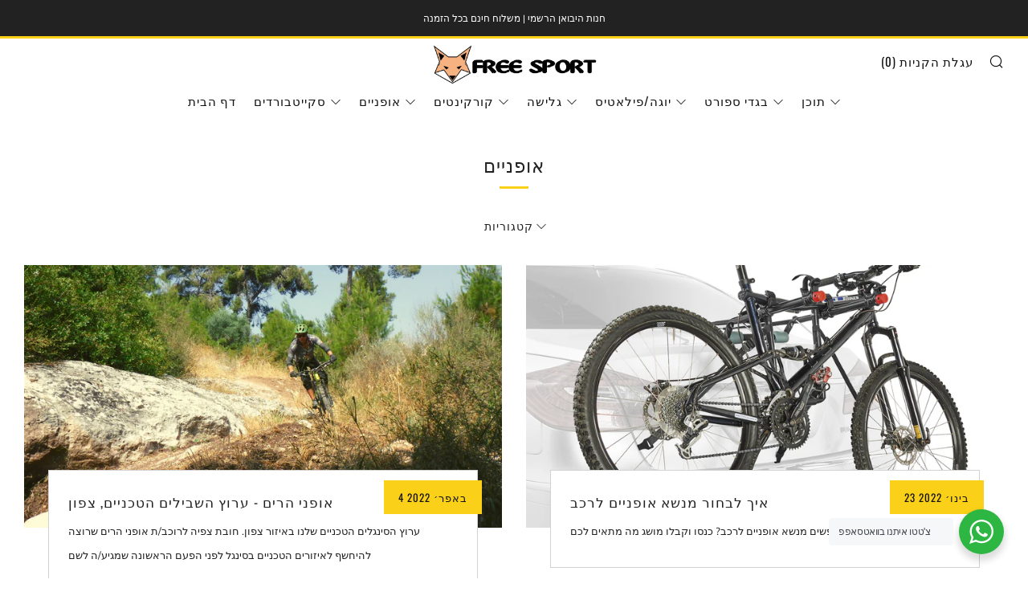

--- FILE ---
content_type: text/html; charset=utf-8
request_url: https://www.freesport.co.il/blogs/bicycle
body_size: 29553
content:
<!doctype html>
<html class="no-js" lang="he">
<head>
  	<meta charset="utf-8">
  	<meta http-equiv="X-UA-Compatible" content="IE=edge,chrome=1">
  	<meta name="viewport" content="width=device-width, initial-scale=1.0, height=device-height, minimum-scale=1.0, user-scalable=0">
  	<meta name="theme-color" content="#fad018">

	<!-- Network optimisations -->
<link rel="preconnect" href="//cdn.shopify.com" crossorigin>
<link rel="preconnect" href="//fonts.shopifycdn.com" crossorigin>
<link rel="preconnect" href="https://monorail-edge.shopifysvc.com">

<link rel="preload" as="style" href="//www.freesport.co.il/cdn/shop/t/3/assets/theme-critical.css?enable_css_minification=1&v=94243721833217781111641121972"><link rel="preload" as="script" href="//www.freesport.co.il/cdn/shop/t/3/assets/scrollreveal.min.js?v=163720458850474464051641121973"><link rel="preload" href="//www.freesport.co.il/cdn/fonts/muli/muli_n4.e949947cfff05efcc994b2e2db40359a04fa9a92.woff2" as="font" type="font/woff2" crossorigin>
<link rel="preload" href="//www.freesport.co.il/cdn/fonts/oswald/oswald_n4.7760ed7a63e536050f64bb0607ff70ce07a480bd.woff2" as="font" type="font/woff2" crossorigin>
<link rel="preload" href="//www.freesport.co.il/cdn/fonts/oswald/oswald_n4.7760ed7a63e536050f64bb0607ff70ce07a480bd.woff2" as="font" type="font/woff2" crossorigin>
<link rel="preload" href="//www.freesport.co.il/cdn/fonts/oswald/oswald_n4.7760ed7a63e536050f64bb0607ff70ce07a480bd.woff2" as="font" type="font/woff2" crossorigin>
<link rel="canonical" href="https://www.freesport.co.il/blogs/bicycle"><!-- Hotjar Tracking Code for https://www.freesport.co.il/ -->
<script>
    (function(h,o,t,j,a,r){
        h.hj=h.hj||function(){(h.hj.q=h.hj.q||[]).push(arguments)};
        h._hjSettings={hjid:2950858,hjsv:6};
        a=o.getElementsByTagName('head')[0];
        r=o.createElement('script');r.async=1;
        r.src=t+h._hjSettings.hjid+j+h._hjSettings.hjsv;
        a.appendChild(r);
    })(window,document,'https://static.hotjar.com/c/hotjar-','.js?sv=');
</script>

  <script>
  gtag('event', 'page_view', {
    'send_to': 'AW-717259337',
    'value': 'replace with value',
    'items': [{
      'id': 'replace with value',
      'google_business_vertical': 'retail'
    }]
  });
</script>

  
  	
	    <link rel="shortcut icon" href="//www.freesport.co.il/cdn/shop/files/a24be183420132794e6c3333415265a7_32x32.png?v=1643886312" type="image/png">
	

	<!-- Title and description ================================================== --><title>אופניים
&ndash; Free Sport Israel</title><meta name="description" content="תוכן על אופניים. מדריכי קניה, מסלולי רכיבה, הסבר על אביזרים ועוד"><!-- /snippets/social-meta-tags.liquid -->




<meta property="og:site_name" content="Free Sport Israel">
<meta property="og:url" content="https://www.freesport.co.il/blogs/bicycle">
<meta property="og:title" content="אופניים">
<meta property="og:type" content="website">
<meta property="og:description" content="תוכן על אופניים. מדריכי קניה, מסלולי רכיבה, הסבר על אביזרים ועוד">

<meta property="og:image" content="http://www.freesport.co.il/cdn/shop/files/a24be183420132794e6c3333415265a7_1200x1200.png?v=1644149746">
<meta property="og:image:secure_url" content="https://www.freesport.co.il/cdn/shop/files/a24be183420132794e6c3333415265a7_1200x1200.png?v=1644149746">


<meta name="twitter:card" content="summary_large_image">
<meta name="twitter:title" content="אופניים">
<meta name="twitter:description" content="תוכן על אופניים. מדריכי קניה, מסלולי רכיבה, הסבר על אביזרים ועוד">

  	<!-- JS before CSSOM =================================================== -->
  	<script type="text/javascript">
		theme = {};
		theme.t = {};
	    theme.t.add_to_cart = 'הוסף לעגלה';
	    theme.t.sold_out = 'אזל המלאי';
	    theme.t.unavailable = 'לא קיים';
	    theme.money_format = '{{amount}} ש"ח';
		theme.map = {};
		theme.map_settings_url="//www.freesport.co.il/cdn/shop/t/3/assets/map_settings.min.js?v=55973849163231613841641121967";
		theme.cart_type = 'modal';
		theme.cart_ajax = true;
		theme.routes = {
			rootUrl: "/",
			rootUrlSlash: "/",
			cartUrl: "/cart",
			cartAddUrl: "/cart/add",
			cartChangeUrl: "/cart/change"
		};
		theme.assets = {
			plyr: "//www.freesport.co.il/cdn/shop/t/3/assets/plyr.min.js?v=4209607025050129391641121974",
			masonry: "//www.freesport.co.il/cdn/shop/t/3/assets/masonry.min.js?v=52946867241060388171641121969",
			photoswipe: "//www.freesport.co.il/cdn/shop/t/3/assets/photoswipe.min.js?v=25365026511866153621641121971",
			fecha: "//www.freesport.co.il/cdn/shop/t/3/assets/fecha.min.js?v=77892649025288305351641121976"
		};
	</script>
	
	<style id="fontsupporttest">@font-face{font-family:"font";src:url("https://")}</style>
	<script type="text/javascript">
		function supportsFontFace() {
			function blacklist() {
				var match = /(WebKit|windows phone.+trident)\/(\d+)/i.exec(navigator.userAgent);
				return match && parseInt(match[2], 10) < (match[1] == 'WebKit' ? 533 : 6);
			}
			function hasFontFaceSrc() {
				var style = document.getElementById('fontsupporttest');
				var sheet = style.sheet || style.styleSheet;
				var cssText = sheet ? (sheet.cssRules && sheet.cssRules[0] ? sheet.cssRules[0].cssText : sheet.cssText || '') : '';
				return /src/i.test(cssText);
			}
			return !blacklist() && hasFontFaceSrc();
		}
		document.documentElement.classList.replace('no-js', 'js');
		if (window.matchMedia("(pointer: coarse)").matches) {document.documentElement.classList.add('touchevents')} else {document.documentElement.classList.add('no-touchevents')}
		if (supportsFontFace()) {document.documentElement.classList.add('fontface')}
	</script>
  	<script src="//www.freesport.co.il/cdn/shop/t/3/assets/jquery.min.js?v=115860211936397945481641121975" defer="defer"></script>
  	<script src="//www.freesport.co.il/cdn/shop/t/3/assets/vendor.min.js?v=91934266268907694051641121976" defer="defer"></script>
  	<script src="//www.freesport.co.il/cdn/shop/t/3/assets/ajax-cart.js?v=140745210255885012251643300842" defer="defer"></script>

  	<!-- CSS ================================================== -->
  	
<style data-shopify>





:root {
	--color--brand: #fad018;
	--color--brand-dark: #f3c705;
	--color--brand-light: #fbd531;

	--color--accent: #f0f0f0;
	--color--accent-dark: #e3e3e3;

	--color--link: #fdeeae;
	--color--link-dark: #766103;

	--color--text: #212121;
	--color--text-light: rgba(33, 33, 33, 0.7);
	--color--text-lighter: rgba(33, 33, 33, 0.5);
	--color--text-lightest: rgba(33, 33, 33, 0.2);
	--color--text-bg: rgba(33, 33, 33, 0.1);

	--color--text-bg: rgba(33, 33, 33, 0.1);

	--color--headings: #212121;
	--color--alt-text: #666666;
	--color--btn: #111111;

	--color--product-bg: rgba(0,0,0,0);
	--color--product-sale: #c00000;

	--color--drawer-bg: #fef7d7;

	--color--bg: #FFFFFF;
	--color--bg-alpha: rgba(255, 255, 255, 0.8);
	--color--bg-light: #ffffff;
	--color--bg-dark: #f2f2f2;

	--font--size-base: 13;
	--font--line-base: 30;

	--font--size-h1: 30;
	--font--size-h2: 23;
	--font--size-h3: 18;
	--font--size-h4: 17;
	--font--size-h5: 14;
	--font--size-h6: 13;

	--font--body: Muli, sans-serif;
	--font--body-style: normal;
    --font--body-weight: 400;

    --font--title: Oswald, sans-serif;
	--font--title-weight: 400;
	--font--title-style: normal;
	--font--title-space: 1px;
	--font--title-transform: uppercase;
	--font--title-border: 1;
	--font--title-border-size: 3px;

	--font--nav: Oswald, sans-serif;
	--font--nav-weight: 400;
	--font--nav-style: normal;
	--font--nav-space: 1px;
	--font--nav-transform: uppercase;
	--font--nav-size: 15px;

	--font--button: Oswald, sans-serif;
	--font--button-weight: 400;
	--font--button-style: normal;
	--font--button-space: 1px;
	--font--button-transform: uppercase;
	--font--button-size: 13px;
	--font--button-mobile-size: 12px;

	--font--icon-url: //www.freesport.co.il/cdn/shop/t/3/assets/sb-icons.eot?v=69961381625854386191641121968;
}
</style>
	<style>@font-face {
  font-family: Muli;
  font-weight: 400;
  font-style: normal;
  font-display: swap;
  src: url("//www.freesport.co.il/cdn/fonts/muli/muli_n4.e949947cfff05efcc994b2e2db40359a04fa9a92.woff2") format("woff2"),
       url("//www.freesport.co.il/cdn/fonts/muli/muli_n4.35355e4a0c27c9bc94d9af3f9bcb586d8229277a.woff") format("woff");
}

@font-face {
  font-family: Oswald;
  font-weight: 400;
  font-style: normal;
  font-display: swap;
  src: url("//www.freesport.co.il/cdn/fonts/oswald/oswald_n4.7760ed7a63e536050f64bb0607ff70ce07a480bd.woff2") format("woff2"),
       url("//www.freesport.co.il/cdn/fonts/oswald/oswald_n4.ae5e497f60fc686568afe76e9ff1872693c533e9.woff") format("woff");
}

@font-face {
  font-family: Oswald;
  font-weight: 400;
  font-style: normal;
  font-display: swap;
  src: url("//www.freesport.co.il/cdn/fonts/oswald/oswald_n4.7760ed7a63e536050f64bb0607ff70ce07a480bd.woff2") format("woff2"),
       url("//www.freesport.co.il/cdn/fonts/oswald/oswald_n4.ae5e497f60fc686568afe76e9ff1872693c533e9.woff") format("woff");
}

@font-face {
  font-family: Oswald;
  font-weight: 400;
  font-style: normal;
  font-display: swap;
  src: url("//www.freesport.co.il/cdn/fonts/oswald/oswald_n4.7760ed7a63e536050f64bb0607ff70ce07a480bd.woff2") format("woff2"),
       url("//www.freesport.co.il/cdn/fonts/oswald/oswald_n4.ae5e497f60fc686568afe76e9ff1872693c533e9.woff") format("woff");
}

@font-face {
  font-family: Muli;
  font-weight: 700;
  font-style: normal;
  font-display: swap;
  src: url("//www.freesport.co.il/cdn/fonts/muli/muli_n7.c8c44d0404947d89610714223e630c4cbe005587.woff2") format("woff2"),
       url("//www.freesport.co.il/cdn/fonts/muli/muli_n7.4cbcffea6175d46b4d67e9408244a5b38c2ac568.woff") format("woff");
}

@font-face {
  font-family: Muli;
  font-weight: 400;
  font-style: italic;
  font-display: swap;
  src: url("//www.freesport.co.il/cdn/fonts/muli/muli_i4.c0a1ea800bab5884ab82e4eb25a6bd25121bd08c.woff2") format("woff2"),
       url("//www.freesport.co.il/cdn/fonts/muli/muli_i4.a6c39b1b31d876de7f99b3646461aa87120de6ed.woff") format("woff");
}

@font-face {
  font-family: Muli;
  font-weight: 700;
  font-style: italic;
  font-display: swap;
  src: url("//www.freesport.co.il/cdn/fonts/muli/muli_i7.34eedbf231efa20bd065d55f6f71485730632c7b.woff2") format("woff2"),
       url("//www.freesport.co.il/cdn/fonts/muli/muli_i7.2b4df846821493e68344d0b0212997d071bf38b7.woff") format("woff");
}

</style>

<link rel="stylesheet" href="//www.freesport.co.il/cdn/shop/t/3/assets/theme-critical.css?enable_css_minification=1&v=94243721833217781111641121972">

<link rel="preload" href="//www.freesport.co.il/cdn/shop/t/3/assets/theme.css?enable_css_minification=1&v=101785412018379324601641121968" as="style" onload="this.onload=null;this.rel='stylesheet'">
<noscript><link rel="stylesheet" href="//www.freesport.co.il/cdn/shop/t/3/assets/theme.css?enable_css_minification=1&v=101785412018379324601641121968"></noscript>
<script>
	/*! loadCSS rel=preload polyfill. [c]2017 Filament Group, Inc. MIT License */
	(function(w){"use strict";if(!w.loadCSS){w.loadCSS=function(){}}var rp=loadCSS.relpreload={};rp.support=(function(){var ret;try{ret=w.document.createElement("link").relList.supports("preload")}catch(e){ret=false}return function(){return ret}})();rp.bindMediaToggle=function(link){var finalMedia=link.media||"all";function enableStylesheet(){if(link.addEventListener){link.removeEventListener("load",enableStylesheet)}else if(link.attachEvent){link.detachEvent("onload",enableStylesheet)}link.setAttribute("onload",null);link.media=finalMedia}if(link.addEventListener){link.addEventListener("load",enableStylesheet)}else if(link.attachEvent){link.attachEvent("onload",enableStylesheet)}setTimeout(function(){link.rel="stylesheet";link.media="only x"});setTimeout(enableStylesheet,3000)};rp.poly=function(){if(rp.support()){return}var links=w.document.getElementsByTagName("link");for(var i=0;i<links.length;i+=1){var link=links[i];if(link.rel==="preload"&&link.getAttribute("as")==="style"&&!link.getAttribute("data-loadcss")){link.setAttribute("data-loadcss",true);rp.bindMediaToggle(link)}}};if(!rp.support()){rp.poly();var run=w.setInterval(rp.poly,500);if(w.addEventListener){w.addEventListener("load",function(){rp.poly();w.clearInterval(run)})}else if(w.attachEvent){w.attachEvent("onload",function(){rp.poly();w.clearInterval(run)})}}if(typeof exports!=="undefined"){exports.loadCSS=loadCSS}else{w.loadCSS=loadCSS}}(typeof global!=="undefined"?global:this));
</script>

	<!-- JS after CSSOM=================================================== -->
  	<script src="//www.freesport.co.il/cdn/shop/t/3/assets/theme.js?v=5302604908908528611641121973" defer="defer"></script>
  	<script src="//www.freesport.co.il/cdn/shop/t/3/assets/custom.js?v=152733329445290166911641121973" defer="defer"></script>

	

  	
		<script src="//www.freesport.co.il/cdn/shop/t/3/assets/scrollreveal.min.js?v=163720458850474464051641121973"></script>
	
  	

	<!-- Header hook for plugins ================================================== -->
  	<script>window.performance && window.performance.mark && window.performance.mark('shopify.content_for_header.start');</script><meta name="google-site-verification" content="AHa7b8vsQU2PoDNLsFvA-awC0i8S8jxHKo13okKBAm0">
<meta name="google-site-verification" content="2qTuPSOHM-qGxgNKsylTdS7gLu0sd-DtfZiAYe8XQkA">
<meta name="facebook-domain-verification" content="5u1zdnyxqmxh8cnngews51tz3jm7fs">
<meta id="shopify-digital-wallet" name="shopify-digital-wallet" content="/60768223431/digital_wallets/dialog">
<meta name="shopify-checkout-api-token" content="21b831725f334e226cf1117055b22427">
<meta id="in-context-paypal-metadata" data-shop-id="60768223431" data-venmo-supported="false" data-environment="production" data-locale="en_US" data-paypal-v4="true" data-currency="ILS">
<link rel="alternate" type="application/atom+xml" title="Feed" href="/blogs/bicycle.atom" />
<script async="async" src="/checkouts/internal/preloads.js?locale=he-IL"></script>
<script id="shopify-features" type="application/json">{"accessToken":"21b831725f334e226cf1117055b22427","betas":["rich-media-storefront-analytics"],"domain":"www.freesport.co.il","predictiveSearch":false,"shopId":60768223431,"locale":"he"}</script>
<script>var Shopify = Shopify || {};
Shopify.shop = "free-sport-israel.myshopify.com";
Shopify.locale = "he";
Shopify.currency = {"active":"ILS","rate":"1.0"};
Shopify.country = "IL";
Shopify.theme = {"name":"Venue","id":128536412359,"schema_name":"Venue","schema_version":"5.0.3","theme_store_id":836,"role":"main"};
Shopify.theme.handle = "null";
Shopify.theme.style = {"id":null,"handle":null};
Shopify.cdnHost = "www.freesport.co.il/cdn";
Shopify.routes = Shopify.routes || {};
Shopify.routes.root = "/";</script>
<script type="module">!function(o){(o.Shopify=o.Shopify||{}).modules=!0}(window);</script>
<script>!function(o){function n(){var o=[];function n(){o.push(Array.prototype.slice.apply(arguments))}return n.q=o,n}var t=o.Shopify=o.Shopify||{};t.loadFeatures=n(),t.autoloadFeatures=n()}(window);</script>
<script id="shop-js-analytics" type="application/json">{"pageType":"blog"}</script>
<script defer="defer" async type="module" src="//www.freesport.co.il/cdn/shopifycloud/shop-js/modules/v2/client.init-shop-cart-sync_BdyHc3Nr.en.esm.js"></script>
<script defer="defer" async type="module" src="//www.freesport.co.il/cdn/shopifycloud/shop-js/modules/v2/chunk.common_Daul8nwZ.esm.js"></script>
<script type="module">
  await import("//www.freesport.co.il/cdn/shopifycloud/shop-js/modules/v2/client.init-shop-cart-sync_BdyHc3Nr.en.esm.js");
await import("//www.freesport.co.il/cdn/shopifycloud/shop-js/modules/v2/chunk.common_Daul8nwZ.esm.js");

  window.Shopify.SignInWithShop?.initShopCartSync?.({"fedCMEnabled":true,"windoidEnabled":true});

</script>
<script>(function() {
  var isLoaded = false;
  function asyncLoad() {
    if (isLoaded) return;
    isLoaded = true;
    var urls = ["\/\/shopify.privy.com\/widget.js?shop=free-sport-israel.myshopify.com","https:\/\/cdn.hextom.com\/js\/freeshippingbar.js?shop=free-sport-israel.myshopify.com"];
    for (var i = 0; i < urls.length; i++) {
      var s = document.createElement('script');
      s.type = 'text/javascript';
      s.async = true;
      s.src = urls[i];
      var x = document.getElementsByTagName('script')[0];
      x.parentNode.insertBefore(s, x);
    }
  };
  if(window.attachEvent) {
    window.attachEvent('onload', asyncLoad);
  } else {
    window.addEventListener('load', asyncLoad, false);
  }
})();</script>
<script id="__st">var __st={"a":60768223431,"offset":7200,"reqid":"ebc1efdf-40f1-4f0c-a220-f64b6d35b95c-1768978978","pageurl":"www.freesport.co.il\/blogs\/bicycle","s":"blogs-83539099847","u":"a2a832725aaf","p":"blog","rtyp":"blog","rid":83539099847};</script>
<script>window.ShopifyPaypalV4VisibilityTracking = true;</script>
<script id="captcha-bootstrap">!function(){'use strict';const t='contact',e='account',n='new_comment',o=[[t,t],['blogs',n],['comments',n],[t,'customer']],c=[[e,'customer_login'],[e,'guest_login'],[e,'recover_customer_password'],[e,'create_customer']],r=t=>t.map((([t,e])=>`form[action*='/${t}']:not([data-nocaptcha='true']) input[name='form_type'][value='${e}']`)).join(','),a=t=>()=>t?[...document.querySelectorAll(t)].map((t=>t.form)):[];function s(){const t=[...o],e=r(t);return a(e)}const i='password',u='form_key',d=['recaptcha-v3-token','g-recaptcha-response','h-captcha-response',i],f=()=>{try{return window.sessionStorage}catch{return}},m='__shopify_v',_=t=>t.elements[u];function p(t,e,n=!1){try{const o=window.sessionStorage,c=JSON.parse(o.getItem(e)),{data:r}=function(t){const{data:e,action:n}=t;return t[m]||n?{data:e,action:n}:{data:t,action:n}}(c);for(const[e,n]of Object.entries(r))t.elements[e]&&(t.elements[e].value=n);n&&o.removeItem(e)}catch(o){console.error('form repopulation failed',{error:o})}}const l='form_type',E='cptcha';function T(t){t.dataset[E]=!0}const w=window,h=w.document,L='Shopify',v='ce_forms',y='captcha';let A=!1;((t,e)=>{const n=(g='f06e6c50-85a8-45c8-87d0-21a2b65856fe',I='https://cdn.shopify.com/shopifycloud/storefront-forms-hcaptcha/ce_storefront_forms_captcha_hcaptcha.v1.5.2.iife.js',D={infoText:'Protected by hCaptcha',privacyText:'Privacy',termsText:'Terms'},(t,e,n)=>{const o=w[L][v],c=o.bindForm;if(c)return c(t,g,e,D).then(n);var r;o.q.push([[t,g,e,D],n]),r=I,A||(h.body.append(Object.assign(h.createElement('script'),{id:'captcha-provider',async:!0,src:r})),A=!0)});var g,I,D;w[L]=w[L]||{},w[L][v]=w[L][v]||{},w[L][v].q=[],w[L][y]=w[L][y]||{},w[L][y].protect=function(t,e){n(t,void 0,e),T(t)},Object.freeze(w[L][y]),function(t,e,n,w,h,L){const[v,y,A,g]=function(t,e,n){const i=e?o:[],u=t?c:[],d=[...i,...u],f=r(d),m=r(i),_=r(d.filter((([t,e])=>n.includes(e))));return[a(f),a(m),a(_),s()]}(w,h,L),I=t=>{const e=t.target;return e instanceof HTMLFormElement?e:e&&e.form},D=t=>v().includes(t);t.addEventListener('submit',(t=>{const e=I(t);if(!e)return;const n=D(e)&&!e.dataset.hcaptchaBound&&!e.dataset.recaptchaBound,o=_(e),c=g().includes(e)&&(!o||!o.value);(n||c)&&t.preventDefault(),c&&!n&&(function(t){try{if(!f())return;!function(t){const e=f();if(!e)return;const n=_(t);if(!n)return;const o=n.value;o&&e.removeItem(o)}(t);const e=Array.from(Array(32),(()=>Math.random().toString(36)[2])).join('');!function(t,e){_(t)||t.append(Object.assign(document.createElement('input'),{type:'hidden',name:u})),t.elements[u].value=e}(t,e),function(t,e){const n=f();if(!n)return;const o=[...t.querySelectorAll(`input[type='${i}']`)].map((({name:t})=>t)),c=[...d,...o],r={};for(const[a,s]of new FormData(t).entries())c.includes(a)||(r[a]=s);n.setItem(e,JSON.stringify({[m]:1,action:t.action,data:r}))}(t,e)}catch(e){console.error('failed to persist form',e)}}(e),e.submit())}));const S=(t,e)=>{t&&!t.dataset[E]&&(n(t,e.some((e=>e===t))),T(t))};for(const o of['focusin','change'])t.addEventListener(o,(t=>{const e=I(t);D(e)&&S(e,y())}));const B=e.get('form_key'),M=e.get(l),P=B&&M;t.addEventListener('DOMContentLoaded',(()=>{const t=y();if(P)for(const e of t)e.elements[l].value===M&&p(e,B);[...new Set([...A(),...v().filter((t=>'true'===t.dataset.shopifyCaptcha))])].forEach((e=>S(e,t)))}))}(h,new URLSearchParams(w.location.search),n,t,e,['guest_login'])})(!0,!1)}();</script>
<script integrity="sha256-4kQ18oKyAcykRKYeNunJcIwy7WH5gtpwJnB7kiuLZ1E=" data-source-attribution="shopify.loadfeatures" defer="defer" src="//www.freesport.co.il/cdn/shopifycloud/storefront/assets/storefront/load_feature-a0a9edcb.js" crossorigin="anonymous"></script>
<script data-source-attribution="shopify.dynamic_checkout.dynamic.init">var Shopify=Shopify||{};Shopify.PaymentButton=Shopify.PaymentButton||{isStorefrontPortableWallets:!0,init:function(){window.Shopify.PaymentButton.init=function(){};var t=document.createElement("script");t.src="https://www.freesport.co.il/cdn/shopifycloud/portable-wallets/latest/portable-wallets.he.js",t.type="module",document.head.appendChild(t)}};
</script>
<script data-source-attribution="shopify.dynamic_checkout.buyer_consent">
  function portableWalletsHideBuyerConsent(e){var t=document.getElementById("shopify-buyer-consent"),n=document.getElementById("shopify-subscription-policy-button");t&&n&&(t.classList.add("hidden"),t.setAttribute("aria-hidden","true"),n.removeEventListener("click",e))}function portableWalletsShowBuyerConsent(e){var t=document.getElementById("shopify-buyer-consent"),n=document.getElementById("shopify-subscription-policy-button");t&&n&&(t.classList.remove("hidden"),t.removeAttribute("aria-hidden"),n.addEventListener("click",e))}window.Shopify?.PaymentButton&&(window.Shopify.PaymentButton.hideBuyerConsent=portableWalletsHideBuyerConsent,window.Shopify.PaymentButton.showBuyerConsent=portableWalletsShowBuyerConsent);
</script>
<script data-source-attribution="shopify.dynamic_checkout.cart.bootstrap">document.addEventListener("DOMContentLoaded",(function(){function t(){return document.querySelector("shopify-accelerated-checkout-cart, shopify-accelerated-checkout")}if(t())Shopify.PaymentButton.init();else{new MutationObserver((function(e,n){t()&&(Shopify.PaymentButton.init(),n.disconnect())})).observe(document.body,{childList:!0,subtree:!0})}}));
</script>
<link id="shopify-accelerated-checkout-styles" rel="stylesheet" media="screen" href="https://www.freesport.co.il/cdn/shopifycloud/portable-wallets/latest/accelerated-checkout-backwards-compat.css" crossorigin="anonymous">
<style id="shopify-accelerated-checkout-cart">
        #shopify-buyer-consent {
  margin-top: 1em;
  display: inline-block;
  width: 100%;
}

#shopify-buyer-consent.hidden {
  display: none;
}

#shopify-subscription-policy-button {
  background: none;
  border: none;
  padding: 0;
  text-decoration: underline;
  font-size: inherit;
  cursor: pointer;
}

#shopify-subscription-policy-button::before {
  box-shadow: none;
}

      </style>

<script>window.performance && window.performance.mark && window.performance.mark('shopify.content_for_header.end');</script>

  










<!-- BEGIN app block: shopify://apps/hulk-form-builder/blocks/app-embed/b6b8dd14-356b-4725-a4ed-77232212b3c3 --><!-- BEGIN app snippet: hulkapps-formbuilder-theme-ext --><script type="text/javascript">
  
  if (typeof window.formbuilder_customer != "object") {
        window.formbuilder_customer = {}
  }

  window.hulkFormBuilder = {
    form_data: {},
    shop_data: {"shop_UCPy0w-dNXZNbOfjdWX8dA":{"shop_uuid":"UCPy0w-dNXZNbOfjdWX8dA","shop_timezone":"Asia\/Jerusalem","shop_id":60408,"shop_is_after_submit_enabled":true,"shop_shopify_plan":"basic","shop_shopify_domain":"free-sport-israel.myshopify.com","shop_created_at":"2021-12-28T05:43:25.006-06:00","is_skip_metafield":false,"shop_deleted":false,"shop_disabled":false}},
    settings_data: {"shop_settings":{"shop_customise_msgs":[],"default_customise_msgs":{"is_required":"is required","thank_you":"Thank you! The form was submitted successfully.","processing":"Processing...","valid_data":"Please provide valid data","valid_email":"Provide valid email format","valid_tags":"HTML Tags are not allowed","valid_phone":"Provide valid phone number","valid_captcha":"Please provide valid captcha response","valid_url":"Provide valid URL","only_number_alloud":"Provide valid number in","number_less":"must be less than","number_more":"must be more than","image_must_less":"Image must be less than 20MB","image_number":"Images allowed","image_extension":"Invalid extension! Please provide image file","error_image_upload":"Error in image upload. Please try again.","error_file_upload":"Error in file upload. Please try again.","your_response":"Your response","error_form_submit":"Error occur.Please try again after sometime.","email_submitted":"Form with this email is already submitted","invalid_email_by_zerobounce":"The email address you entered appears to be invalid. Please check it and try again.","download_file":"Download file","card_details_invalid":"Your card details are invalid","card_details":"Card details","please_enter_card_details":"Please enter card details","card_number":"Card number","exp_mm":"Exp MM","exp_yy":"Exp YY","crd_cvc":"CVV","payment_value":"Payment amount","please_enter_payment_amount":"Please enter payment amount","address1":"Address line 1","address2":"Address line 2","city":"City","province":"Province","zipcode":"Zip code","country":"Country","blocked_domain":"This form does not accept addresses from","file_must_less":"File must be less than 20MB","file_extension":"Invalid extension! Please provide file","only_file_number_alloud":"files allowed","previous":"Previous","next":"Next","must_have_a_input":"Please enter at least one field.","please_enter_required_data":"Please enter required data","atleast_one_special_char":"Include at least one special character","atleast_one_lowercase_char":"Include at least one lowercase character","atleast_one_uppercase_char":"Include at least one uppercase character","atleast_one_number":"Include at least one number","must_have_8_chars":"Must have 8 characters long","be_between_8_and_12_chars":"Be between 8 and 12 characters long","please_select":"Please Select","phone_submitted":"Form with this phone number is already submitted","user_res_parse_error":"Error while submitting the form","valid_same_values":"values must be same","product_choice_clear_selection":"Clear Selection","picture_choice_clear_selection":"Clear Selection","remove_all_for_file_image_upload":"Remove All","invalid_file_type_for_image_upload":"You can't upload files of this type.","invalid_file_type_for_signature_upload":"You can't upload files of this type.","max_files_exceeded_for_file_upload":"You can not upload any more files.","max_files_exceeded_for_image_upload":"You can not upload any more files.","file_already_exist":"File already uploaded","max_limit_exceed":"You have added the maximum number of text fields.","cancel_upload_for_file_upload":"Cancel upload","cancel_upload_for_image_upload":"Cancel upload","cancel_upload_for_signature_upload":"Cancel upload"},"shop_blocked_domains":[]}},
    features_data: {"shop_plan_features":{"shop_plan_features":["unlimited-forms","full-design-customization","export-form-submissions","multiple-recipients-for-form-submissions","multiple-admin-notifications","enable-captcha","unlimited-file-uploads","save-submitted-form-data","set-auto-response-message","conditional-logic","form-banner","save-as-draft-facility","include-user-response-in-admin-email","disable-form-submission","file-upload"]}},
    shop: null,
    shop_id: null,
    plan_features: null,
    validateDoubleQuotes: false,
    assets: {
      extraFunctions: "https://cdn.shopify.com/extensions/019bb5ee-ec40-7527-955d-c1b8751eb060/form-builder-by-hulkapps-50/assets/extra-functions.js",
      extraStyles: "https://cdn.shopify.com/extensions/019bb5ee-ec40-7527-955d-c1b8751eb060/form-builder-by-hulkapps-50/assets/extra-styles.css",
      bootstrapStyles: "https://cdn.shopify.com/extensions/019bb5ee-ec40-7527-955d-c1b8751eb060/form-builder-by-hulkapps-50/assets/theme-app-extension-bootstrap.css"
    },
    translations: {
      htmlTagNotAllowed: "HTML Tags are not allowed",
      sqlQueryNotAllowed: "SQL Queries are not allowed",
      doubleQuoteNotAllowed: "Double quotes are not allowed",
      vorwerkHttpWwwNotAllowed: "The words \u0026#39;http\u0026#39; and \u0026#39;www\u0026#39; are not allowed. Please remove them and try again.",
      maxTextFieldsReached: "You have added the maximum number of text fields.",
      avoidNegativeWords: "Avoid negative words: Don\u0026#39;t use negative words in your contact message.",
      customDesignOnly: "This form is for custom designs requests. For general inquiries please contact our team at info@stagheaddesigns.com",
      zerobounceApiErrorMsg: "We couldn\u0026#39;t verify your email due to a technical issue. Please try again later.",
    }

  }

  

  window.FbThemeAppExtSettingsHash = {}
  
</script><!-- END app snippet --><!-- END app block --><script src="https://cdn.shopify.com/extensions/019bb5ee-ec40-7527-955d-c1b8751eb060/form-builder-by-hulkapps-50/assets/form-builder-script.js" type="text/javascript" defer="defer"></script>
<link href="https://monorail-edge.shopifysvc.com" rel="dns-prefetch">
<script>(function(){if ("sendBeacon" in navigator && "performance" in window) {try {var session_token_from_headers = performance.getEntriesByType('navigation')[0].serverTiming.find(x => x.name == '_s').description;} catch {var session_token_from_headers = undefined;}var session_cookie_matches = document.cookie.match(/_shopify_s=([^;]*)/);var session_token_from_cookie = session_cookie_matches && session_cookie_matches.length === 2 ? session_cookie_matches[1] : "";var session_token = session_token_from_headers || session_token_from_cookie || "";function handle_abandonment_event(e) {var entries = performance.getEntries().filter(function(entry) {return /monorail-edge.shopifysvc.com/.test(entry.name);});if (!window.abandonment_tracked && entries.length === 0) {window.abandonment_tracked = true;var currentMs = Date.now();var navigation_start = performance.timing.navigationStart;var payload = {shop_id: 60768223431,url: window.location.href,navigation_start,duration: currentMs - navigation_start,session_token,page_type: "blog"};window.navigator.sendBeacon("https://monorail-edge.shopifysvc.com/v1/produce", JSON.stringify({schema_id: "online_store_buyer_site_abandonment/1.1",payload: payload,metadata: {event_created_at_ms: currentMs,event_sent_at_ms: currentMs}}));}}window.addEventListener('pagehide', handle_abandonment_event);}}());</script>
<script id="web-pixels-manager-setup">(function e(e,d,r,n,o){if(void 0===o&&(o={}),!Boolean(null===(a=null===(i=window.Shopify)||void 0===i?void 0:i.analytics)||void 0===a?void 0:a.replayQueue)){var i,a;window.Shopify=window.Shopify||{};var t=window.Shopify;t.analytics=t.analytics||{};var s=t.analytics;s.replayQueue=[],s.publish=function(e,d,r){return s.replayQueue.push([e,d,r]),!0};try{self.performance.mark("wpm:start")}catch(e){}var l=function(){var e={modern:/Edge?\/(1{2}[4-9]|1[2-9]\d|[2-9]\d{2}|\d{4,})\.\d+(\.\d+|)|Firefox\/(1{2}[4-9]|1[2-9]\d|[2-9]\d{2}|\d{4,})\.\d+(\.\d+|)|Chrom(ium|e)\/(9{2}|\d{3,})\.\d+(\.\d+|)|(Maci|X1{2}).+ Version\/(15\.\d+|(1[6-9]|[2-9]\d|\d{3,})\.\d+)([,.]\d+|)( \(\w+\)|)( Mobile\/\w+|) Safari\/|Chrome.+OPR\/(9{2}|\d{3,})\.\d+\.\d+|(CPU[ +]OS|iPhone[ +]OS|CPU[ +]iPhone|CPU IPhone OS|CPU iPad OS)[ +]+(15[._]\d+|(1[6-9]|[2-9]\d|\d{3,})[._]\d+)([._]\d+|)|Android:?[ /-](13[3-9]|1[4-9]\d|[2-9]\d{2}|\d{4,})(\.\d+|)(\.\d+|)|Android.+Firefox\/(13[5-9]|1[4-9]\d|[2-9]\d{2}|\d{4,})\.\d+(\.\d+|)|Android.+Chrom(ium|e)\/(13[3-9]|1[4-9]\d|[2-9]\d{2}|\d{4,})\.\d+(\.\d+|)|SamsungBrowser\/([2-9]\d|\d{3,})\.\d+/,legacy:/Edge?\/(1[6-9]|[2-9]\d|\d{3,})\.\d+(\.\d+|)|Firefox\/(5[4-9]|[6-9]\d|\d{3,})\.\d+(\.\d+|)|Chrom(ium|e)\/(5[1-9]|[6-9]\d|\d{3,})\.\d+(\.\d+|)([\d.]+$|.*Safari\/(?![\d.]+ Edge\/[\d.]+$))|(Maci|X1{2}).+ Version\/(10\.\d+|(1[1-9]|[2-9]\d|\d{3,})\.\d+)([,.]\d+|)( \(\w+\)|)( Mobile\/\w+|) Safari\/|Chrome.+OPR\/(3[89]|[4-9]\d|\d{3,})\.\d+\.\d+|(CPU[ +]OS|iPhone[ +]OS|CPU[ +]iPhone|CPU IPhone OS|CPU iPad OS)[ +]+(10[._]\d+|(1[1-9]|[2-9]\d|\d{3,})[._]\d+)([._]\d+|)|Android:?[ /-](13[3-9]|1[4-9]\d|[2-9]\d{2}|\d{4,})(\.\d+|)(\.\d+|)|Mobile Safari.+OPR\/([89]\d|\d{3,})\.\d+\.\d+|Android.+Firefox\/(13[5-9]|1[4-9]\d|[2-9]\d{2}|\d{4,})\.\d+(\.\d+|)|Android.+Chrom(ium|e)\/(13[3-9]|1[4-9]\d|[2-9]\d{2}|\d{4,})\.\d+(\.\d+|)|Android.+(UC? ?Browser|UCWEB|U3)[ /]?(15\.([5-9]|\d{2,})|(1[6-9]|[2-9]\d|\d{3,})\.\d+)\.\d+|SamsungBrowser\/(5\.\d+|([6-9]|\d{2,})\.\d+)|Android.+MQ{2}Browser\/(14(\.(9|\d{2,})|)|(1[5-9]|[2-9]\d|\d{3,})(\.\d+|))(\.\d+|)|K[Aa][Ii]OS\/(3\.\d+|([4-9]|\d{2,})\.\d+)(\.\d+|)/},d=e.modern,r=e.legacy,n=navigator.userAgent;return n.match(d)?"modern":n.match(r)?"legacy":"unknown"}(),u="modern"===l?"modern":"legacy",c=(null!=n?n:{modern:"",legacy:""})[u],f=function(e){return[e.baseUrl,"/wpm","/b",e.hashVersion,"modern"===e.buildTarget?"m":"l",".js"].join("")}({baseUrl:d,hashVersion:r,buildTarget:u}),m=function(e){var d=e.version,r=e.bundleTarget,n=e.surface,o=e.pageUrl,i=e.monorailEndpoint;return{emit:function(e){var a=e.status,t=e.errorMsg,s=(new Date).getTime(),l=JSON.stringify({metadata:{event_sent_at_ms:s},events:[{schema_id:"web_pixels_manager_load/3.1",payload:{version:d,bundle_target:r,page_url:o,status:a,surface:n,error_msg:t},metadata:{event_created_at_ms:s}}]});if(!i)return console&&console.warn&&console.warn("[Web Pixels Manager] No Monorail endpoint provided, skipping logging."),!1;try{return self.navigator.sendBeacon.bind(self.navigator)(i,l)}catch(e){}var u=new XMLHttpRequest;try{return u.open("POST",i,!0),u.setRequestHeader("Content-Type","text/plain"),u.send(l),!0}catch(e){return console&&console.warn&&console.warn("[Web Pixels Manager] Got an unhandled error while logging to Monorail."),!1}}}}({version:r,bundleTarget:l,surface:e.surface,pageUrl:self.location.href,monorailEndpoint:e.monorailEndpoint});try{o.browserTarget=l,function(e){var d=e.src,r=e.async,n=void 0===r||r,o=e.onload,i=e.onerror,a=e.sri,t=e.scriptDataAttributes,s=void 0===t?{}:t,l=document.createElement("script"),u=document.querySelector("head"),c=document.querySelector("body");if(l.async=n,l.src=d,a&&(l.integrity=a,l.crossOrigin="anonymous"),s)for(var f in s)if(Object.prototype.hasOwnProperty.call(s,f))try{l.dataset[f]=s[f]}catch(e){}if(o&&l.addEventListener("load",o),i&&l.addEventListener("error",i),u)u.appendChild(l);else{if(!c)throw new Error("Did not find a head or body element to append the script");c.appendChild(l)}}({src:f,async:!0,onload:function(){if(!function(){var e,d;return Boolean(null===(d=null===(e=window.Shopify)||void 0===e?void 0:e.analytics)||void 0===d?void 0:d.initialized)}()){var d=window.webPixelsManager.init(e)||void 0;if(d){var r=window.Shopify.analytics;r.replayQueue.forEach((function(e){var r=e[0],n=e[1],o=e[2];d.publishCustomEvent(r,n,o)})),r.replayQueue=[],r.publish=d.publishCustomEvent,r.visitor=d.visitor,r.initialized=!0}}},onerror:function(){return m.emit({status:"failed",errorMsg:"".concat(f," has failed to load")})},sri:function(e){var d=/^sha384-[A-Za-z0-9+/=]+$/;return"string"==typeof e&&d.test(e)}(c)?c:"",scriptDataAttributes:o}),m.emit({status:"loading"})}catch(e){m.emit({status:"failed",errorMsg:(null==e?void 0:e.message)||"Unknown error"})}}})({shopId: 60768223431,storefrontBaseUrl: "https://www.freesport.co.il",extensionsBaseUrl: "https://extensions.shopifycdn.com/cdn/shopifycloud/web-pixels-manager",monorailEndpoint: "https://monorail-edge.shopifysvc.com/unstable/produce_batch",surface: "storefront-renderer",enabledBetaFlags: ["2dca8a86"],webPixelsConfigList: [{"id":"470286535","configuration":"{\"config\":\"{\\\"pixel_id\\\":\\\"G-VRJP7TMGW6\\\",\\\"target_country\\\":\\\"IL\\\",\\\"gtag_events\\\":[{\\\"type\\\":\\\"search\\\",\\\"action_label\\\":[\\\"G-VRJP7TMGW6\\\",\\\"AW-717259337\\\/Dx8JCIvpudUDEMmEgtYC\\\"]},{\\\"type\\\":\\\"begin_checkout\\\",\\\"action_label\\\":[\\\"G-VRJP7TMGW6\\\",\\\"AW-717259337\\\/lqRlCIjpudUDEMmEgtYC\\\"]},{\\\"type\\\":\\\"view_item\\\",\\\"action_label\\\":[\\\"G-VRJP7TMGW6\\\",\\\"AW-717259337\\\/YuwVCPPoudUDEMmEgtYC\\\",\\\"MC-EMTPY8WLPM\\\"]},{\\\"type\\\":\\\"purchase\\\",\\\"action_label\\\":[\\\"G-VRJP7TMGW6\\\",\\\"AW-717259337\\\/GHUyCPDoudUDEMmEgtYC\\\",\\\"MC-EMTPY8WLPM\\\"]},{\\\"type\\\":\\\"page_view\\\",\\\"action_label\\\":[\\\"G-VRJP7TMGW6\\\",\\\"AW-717259337\\\/5VNaCO3oudUDEMmEgtYC\\\",\\\"MC-EMTPY8WLPM\\\"]},{\\\"type\\\":\\\"add_payment_info\\\",\\\"action_label\\\":[\\\"G-VRJP7TMGW6\\\",\\\"AW-717259337\\\/KvMOCI7pudUDEMmEgtYC\\\"]},{\\\"type\\\":\\\"add_to_cart\\\",\\\"action_label\\\":[\\\"G-VRJP7TMGW6\\\",\\\"AW-717259337\\\/AfEWCIXpudUDEMmEgtYC\\\"]}],\\\"enable_monitoring_mode\\\":false}\"}","eventPayloadVersion":"v1","runtimeContext":"OPEN","scriptVersion":"b2a88bafab3e21179ed38636efcd8a93","type":"APP","apiClientId":1780363,"privacyPurposes":[],"dataSharingAdjustments":{"protectedCustomerApprovalScopes":["read_customer_address","read_customer_email","read_customer_name","read_customer_personal_data","read_customer_phone"]}},{"id":"226820295","configuration":"{\"pixel_id\":\"378686150817581\",\"pixel_type\":\"facebook_pixel\",\"metaapp_system_user_token\":\"-\"}","eventPayloadVersion":"v1","runtimeContext":"OPEN","scriptVersion":"ca16bc87fe92b6042fbaa3acc2fbdaa6","type":"APP","apiClientId":2329312,"privacyPurposes":["ANALYTICS","MARKETING","SALE_OF_DATA"],"dataSharingAdjustments":{"protectedCustomerApprovalScopes":["read_customer_address","read_customer_email","read_customer_name","read_customer_personal_data","read_customer_phone"]}},{"id":"shopify-app-pixel","configuration":"{}","eventPayloadVersion":"v1","runtimeContext":"STRICT","scriptVersion":"0450","apiClientId":"shopify-pixel","type":"APP","privacyPurposes":["ANALYTICS","MARKETING"]},{"id":"shopify-custom-pixel","eventPayloadVersion":"v1","runtimeContext":"LAX","scriptVersion":"0450","apiClientId":"shopify-pixel","type":"CUSTOM","privacyPurposes":["ANALYTICS","MARKETING"]}],isMerchantRequest: false,initData: {"shop":{"name":"Free Sport Israel","paymentSettings":{"currencyCode":"ILS"},"myshopifyDomain":"free-sport-israel.myshopify.com","countryCode":"IL","storefrontUrl":"https:\/\/www.freesport.co.il"},"customer":null,"cart":null,"checkout":null,"productVariants":[],"purchasingCompany":null},},"https://www.freesport.co.il/cdn","fcfee988w5aeb613cpc8e4bc33m6693e112",{"modern":"","legacy":""},{"shopId":"60768223431","storefrontBaseUrl":"https:\/\/www.freesport.co.il","extensionBaseUrl":"https:\/\/extensions.shopifycdn.com\/cdn\/shopifycloud\/web-pixels-manager","surface":"storefront-renderer","enabledBetaFlags":"[\"2dca8a86\"]","isMerchantRequest":"false","hashVersion":"fcfee988w5aeb613cpc8e4bc33m6693e112","publish":"custom","events":"[[\"page_viewed\",{}]]"});</script><script>
  window.ShopifyAnalytics = window.ShopifyAnalytics || {};
  window.ShopifyAnalytics.meta = window.ShopifyAnalytics.meta || {};
  window.ShopifyAnalytics.meta.currency = 'ILS';
  var meta = {"page":{"pageType":"blog","resourceType":"blog","resourceId":83539099847,"requestId":"ebc1efdf-40f1-4f0c-a220-f64b6d35b95c-1768978978"}};
  for (var attr in meta) {
    window.ShopifyAnalytics.meta[attr] = meta[attr];
  }
</script>
<script class="analytics">
  (function () {
    var customDocumentWrite = function(content) {
      var jquery = null;

      if (window.jQuery) {
        jquery = window.jQuery;
      } else if (window.Checkout && window.Checkout.$) {
        jquery = window.Checkout.$;
      }

      if (jquery) {
        jquery('body').append(content);
      }
    };

    var hasLoggedConversion = function(token) {
      if (token) {
        return document.cookie.indexOf('loggedConversion=' + token) !== -1;
      }
      return false;
    }

    var setCookieIfConversion = function(token) {
      if (token) {
        var twoMonthsFromNow = new Date(Date.now());
        twoMonthsFromNow.setMonth(twoMonthsFromNow.getMonth() + 2);

        document.cookie = 'loggedConversion=' + token + '; expires=' + twoMonthsFromNow;
      }
    }

    var trekkie = window.ShopifyAnalytics.lib = window.trekkie = window.trekkie || [];
    if (trekkie.integrations) {
      return;
    }
    trekkie.methods = [
      'identify',
      'page',
      'ready',
      'track',
      'trackForm',
      'trackLink'
    ];
    trekkie.factory = function(method) {
      return function() {
        var args = Array.prototype.slice.call(arguments);
        args.unshift(method);
        trekkie.push(args);
        return trekkie;
      };
    };
    for (var i = 0; i < trekkie.methods.length; i++) {
      var key = trekkie.methods[i];
      trekkie[key] = trekkie.factory(key);
    }
    trekkie.load = function(config) {
      trekkie.config = config || {};
      trekkie.config.initialDocumentCookie = document.cookie;
      var first = document.getElementsByTagName('script')[0];
      var script = document.createElement('script');
      script.type = 'text/javascript';
      script.onerror = function(e) {
        var scriptFallback = document.createElement('script');
        scriptFallback.type = 'text/javascript';
        scriptFallback.onerror = function(error) {
                var Monorail = {
      produce: function produce(monorailDomain, schemaId, payload) {
        var currentMs = new Date().getTime();
        var event = {
          schema_id: schemaId,
          payload: payload,
          metadata: {
            event_created_at_ms: currentMs,
            event_sent_at_ms: currentMs
          }
        };
        return Monorail.sendRequest("https://" + monorailDomain + "/v1/produce", JSON.stringify(event));
      },
      sendRequest: function sendRequest(endpointUrl, payload) {
        // Try the sendBeacon API
        if (window && window.navigator && typeof window.navigator.sendBeacon === 'function' && typeof window.Blob === 'function' && !Monorail.isIos12()) {
          var blobData = new window.Blob([payload], {
            type: 'text/plain'
          });

          if (window.navigator.sendBeacon(endpointUrl, blobData)) {
            return true;
          } // sendBeacon was not successful

        } // XHR beacon

        var xhr = new XMLHttpRequest();

        try {
          xhr.open('POST', endpointUrl);
          xhr.setRequestHeader('Content-Type', 'text/plain');
          xhr.send(payload);
        } catch (e) {
          console.log(e);
        }

        return false;
      },
      isIos12: function isIos12() {
        return window.navigator.userAgent.lastIndexOf('iPhone; CPU iPhone OS 12_') !== -1 || window.navigator.userAgent.lastIndexOf('iPad; CPU OS 12_') !== -1;
      }
    };
    Monorail.produce('monorail-edge.shopifysvc.com',
      'trekkie_storefront_load_errors/1.1',
      {shop_id: 60768223431,
      theme_id: 128536412359,
      app_name: "storefront",
      context_url: window.location.href,
      source_url: "//www.freesport.co.il/cdn/s/trekkie.storefront.cd680fe47e6c39ca5d5df5f0a32d569bc48c0f27.min.js"});

        };
        scriptFallback.async = true;
        scriptFallback.src = '//www.freesport.co.il/cdn/s/trekkie.storefront.cd680fe47e6c39ca5d5df5f0a32d569bc48c0f27.min.js';
        first.parentNode.insertBefore(scriptFallback, first);
      };
      script.async = true;
      script.src = '//www.freesport.co.il/cdn/s/trekkie.storefront.cd680fe47e6c39ca5d5df5f0a32d569bc48c0f27.min.js';
      first.parentNode.insertBefore(script, first);
    };
    trekkie.load(
      {"Trekkie":{"appName":"storefront","development":false,"defaultAttributes":{"shopId":60768223431,"isMerchantRequest":null,"themeId":128536412359,"themeCityHash":"5658801506059678065","contentLanguage":"he","currency":"ILS","eventMetadataId":"16110a5d-659e-482f-97f6-b64368a22609"},"isServerSideCookieWritingEnabled":true,"monorailRegion":"shop_domain","enabledBetaFlags":["65f19447"]},"Session Attribution":{},"S2S":{"facebookCapiEnabled":true,"source":"trekkie-storefront-renderer","apiClientId":580111}}
    );

    var loaded = false;
    trekkie.ready(function() {
      if (loaded) return;
      loaded = true;

      window.ShopifyAnalytics.lib = window.trekkie;

      var originalDocumentWrite = document.write;
      document.write = customDocumentWrite;
      try { window.ShopifyAnalytics.merchantGoogleAnalytics.call(this); } catch(error) {};
      document.write = originalDocumentWrite;

      window.ShopifyAnalytics.lib.page(null,{"pageType":"blog","resourceType":"blog","resourceId":83539099847,"requestId":"ebc1efdf-40f1-4f0c-a220-f64b6d35b95c-1768978978","shopifyEmitted":true});

      var match = window.location.pathname.match(/checkouts\/(.+)\/(thank_you|post_purchase)/)
      var token = match? match[1]: undefined;
      if (!hasLoggedConversion(token)) {
        setCookieIfConversion(token);
        
      }
    });


        var eventsListenerScript = document.createElement('script');
        eventsListenerScript.async = true;
        eventsListenerScript.src = "//www.freesport.co.il/cdn/shopifycloud/storefront/assets/shop_events_listener-3da45d37.js";
        document.getElementsByTagName('head')[0].appendChild(eventsListenerScript);

})();</script>
  <script>
  if (!window.ga || (window.ga && typeof window.ga !== 'function')) {
    window.ga = function ga() {
      (window.ga.q = window.ga.q || []).push(arguments);
      if (window.Shopify && window.Shopify.analytics && typeof window.Shopify.analytics.publish === 'function') {
        window.Shopify.analytics.publish("ga_stub_called", {}, {sendTo: "google_osp_migration"});
      }
      console.error("Shopify's Google Analytics stub called with:", Array.from(arguments), "\nSee https://help.shopify.com/manual/promoting-marketing/pixels/pixel-migration#google for more information.");
    };
    if (window.Shopify && window.Shopify.analytics && typeof window.Shopify.analytics.publish === 'function') {
      window.Shopify.analytics.publish("ga_stub_initialized", {}, {sendTo: "google_osp_migration"});
    }
  }
</script>
<script
  defer
  src="https://www.freesport.co.il/cdn/shopifycloud/perf-kit/shopify-perf-kit-3.0.4.min.js"
  data-application="storefront-renderer"
  data-shop-id="60768223431"
  data-render-region="gcp-us-central1"
  data-page-type="blog"
  data-theme-instance-id="128536412359"
  data-theme-name="Venue"
  data-theme-version="5.0.3"
  data-monorail-region="shop_domain"
  data-resource-timing-sampling-rate="10"
  data-shs="true"
  data-shs-beacon="true"
  data-shs-export-with-fetch="true"
  data-shs-logs-sample-rate="1"
  data-shs-beacon-endpoint="https://www.freesport.co.il/api/collect"
></script>
</head>

<body id="אופניים" class="template-blog" data-anim-load="true" data-anim-interval-style="fade_down" data-anim-zoom="true" data-anim-interval="true" data-heading-border="true">
<!-- Google Tag Manager (noscript) -->
<noscript><iframe src="https://www.googletagmanager.com/ns.html?id=GTM-M46VS86"
height="0" width="0" style="display:none;visibility:hidden"></iframe></noscript>
<!-- End Google Tag Manager (noscript) -->

<script type="text/javascript">
		//loading class for animations
		document.body.className += ' ' + 'js-theme-loading';
		setTimeout(function(){
			document.body.className = document.body.className.replace('js-theme-loading','js-theme-loaded');
		}, 300);
	</script>

	<a class="skip-to-content-link" href="#main">עבור לתוכן</a>

	<div class="page-transition"></div>

	<div class="page-container">
		<div id="shopify-section-mobile-drawer" class="shopify-section js-section__mobile-draw"><style>
.mobile-draw,
.mobile-draw .mfp-close {
    background-color: #fef7d7;
}
.mobile-draw__localize {
    background-color: #fdf2be;
}
</style>

<div class="mobile-draw mobile-draw--dark js-menu-draw mfp-hide"><div class="mobile-draw__wrapper">

        <nav class="mobile-draw__nav mobile-nav">
            <ul class="mobile-nav__items o-list-bare">

                
                    
                    <li class="mobile-nav__item">
                        <a href="/" class="mobile-nav__link">דף הבית</a>

                        
                    </li>
                
                    
                    <li class="mobile-nav__item mobile-nav__item--sub" aria-has-popup="true" aria-expanded="false" aria-controls="mobile-sub-2">
                        <a href="#mobile-sub-2" class="mobile-nav__link mobile-nav__link--sub js-toggle-trigger">סקייטבורדים</a>

                        
                            <div class="mobile-nav__sub js-toggle-target" id="mobile-sub-2">
                                <ul class="mobile-nav__sub__items o-list-bare">

                                    
                                        <li class="mobile-nav__sub__item mobile-nav__sub__item--sub" aria-has-popup="true" aria-expanded="false" aria-controls="mobile-sub-t-2-1">
                                            <a href="#mobile-sub-t-2-1" class="mobile-nav__sub__link mobile-nav__sub__link--t js-toggle-trigger">סקייטבורדים</a>

                                            
                                                <div class="mobile-nav__sub-t js-toggle-target" id="mobile-sub-t-2-1">
                                                    <ul class="mobile-nav__sub-t__items o-list-bare">

                                                        
                                                            <li class="mobile-nav__sub-t__item">
                                                                <a href="/collections/skateboard_cruzer" class="mobile-nav__sub-t__link">סקייטבורד קרוזר</a>
                                                            </li>
                                                        
                                                            <li class="mobile-nav__sub-t__item">
                                                                <a href="/collections/tricks_skateboards_complete" class="mobile-nav__sub-t__link">סקייטבורד פעלולים קומפלט</a>
                                                            </li>
                                                        
                                                            <li class="mobile-nav__sub-t__item">
                                                                <a href="/collections/skateboard_longboard" class="mobile-nav__sub-t__link">סקייטבורד לונגבורד</a>
                                                            </li>
                                                        
                                                            <li class="mobile-nav__sub-t__item">
                                                                <a href="/collections/surfskate_skateboards" class="mobile-nav__sub-t__link">סקייטבורד סקייט סרף</a>
                                                            </li>
                                                        

                                                    </ul>
                                                </div>
                                            

                                        </li>
                                    
                                        <li class="mobile-nav__sub__item mobile-nav__sub__item--sub" aria-has-popup="true" aria-expanded="false" aria-controls="mobile-sub-t-2-2">
                                            <a href="#mobile-sub-t-2-2" class="mobile-nav__sub__link mobile-nav__sub__link--t js-toggle-trigger">קסדות ומיגון</a>

                                            
                                                <div class="mobile-nav__sub-t js-toggle-target" id="mobile-sub-t-2-2">
                                                    <ul class="mobile-nav__sub-t__items o-list-bare">

                                                        
                                                            <li class="mobile-nav__sub-t__item">
                                                                <a href="/collections/protective_gear_for_sport" class="mobile-nav__sub-t__link">מגנים 6 חלקים לאופניים /סקייטבורד /קורקינט</a>
                                                            </li>
                                                        
                                                            <li class="mobile-nav__sub-t__item">
                                                                <a href="/collections/frestyle_helmets" class="mobile-nav__sub-t__link">קסדות פרי סטייל</a>
                                                            </li>
                                                        
                                                            <li class="mobile-nav__sub-t__item">
                                                                <a href="/collections/helmets_for_kids" class="mobile-nav__sub-t__link">קסדות לילדים</a>
                                                            </li>
                                                        

                                                    </ul>
                                                </div>
                                            

                                        </li>
                                    
                                        <li class="mobile-nav__sub__item mobile-nav__sub__item--sub" aria-has-popup="true" aria-expanded="false" aria-controls="mobile-sub-t-2-3">
                                            <a href="#mobile-sub-t-2-3" class="mobile-nav__sub__link mobile-nav__sub__link--t js-toggle-trigger">באלאנס בורד</a>

                                            
                                                <div class="mobile-nav__sub-t js-toggle-target" id="mobile-sub-t-2-3">
                                                    <ul class="mobile-nav__sub-t__items o-list-bare">

                                                        
                                                            <li class="mobile-nav__sub-t__item">
                                                                <a href="/collections/balance-board" class="mobile-nav__sub-t__link">באלאנס בורד</a>
                                                            </li>
                                                        

                                                    </ul>
                                                </div>
                                            

                                        </li>
                                    
                                        <li class="mobile-nav__sub__item mobile-nav__sub__item--sub" aria-has-popup="true" aria-expanded="false" aria-controls="mobile-sub-t-2-4">
                                            <a href="#mobile-sub-t-2-4" class="mobile-nav__sub__link mobile-nav__sub__link--t js-toggle-trigger">חלקים לסקייטבורד</a>

                                            
                                                <div class="mobile-nav__sub-t js-toggle-target" id="mobile-sub-t-2-4">
                                                    <ul class="mobile-nav__sub-t__items o-list-bare">

                                                        
                                                            <li class="mobile-nav__sub-t__item">
                                                                <a href="/collections/skateboard_wheels" class="mobile-nav__sub-t__link">גלגלי סקייטבורד</a>
                                                            </li>
                                                        
                                                            <li class="mobile-nav__sub-t__item">
                                                                <a href="/collections/skateboard_bearing" class="mobile-nav__sub-t__link">מיסבים לסקייטבורד</a>
                                                            </li>
                                                        

                                                    </ul>
                                                </div>
                                            

                                        </li>
                                    
                                </ul>
                            </div>
                        
                    </li>
                
                    
                    <li class="mobile-nav__item mobile-nav__item--sub" aria-has-popup="true" aria-expanded="false" aria-controls="mobile-sub-3">
                        <a href="#mobile-sub-3" class="mobile-nav__link mobile-nav__link--sub js-toggle-trigger">אופניים</a>

                        
                            <div class="mobile-nav__sub js-toggle-target" id="mobile-sub-3">
                                <ul class="mobile-nav__sub__items o-list-bare">

                                    
                                        <li class="mobile-nav__sub__item mobile-nav__sub__item--sub" aria-has-popup="true" aria-expanded="false" aria-controls="mobile-sub-t-3-1">
                                            <a href="#mobile-sub-t-3-1" class="mobile-nav__sub__link mobile-nav__sub__link--t js-toggle-trigger">ציוד וביגוד לרוכב</a>

                                            
                                                <div class="mobile-nav__sub-t js-toggle-target" id="mobile-sub-t-3-1">
                                                    <ul class="mobile-nav__sub-t__items o-list-bare">

                                                        
                                                            <li class="mobile-nav__sub-t__item">
                                                                <a href="/collections/all_helmets" class="mobile-nav__sub-t__link">קסדות אופניים</a>
                                                            </li>
                                                        
                                                            <li class="mobile-nav__sub-t__item">
                                                                <a href="/collections/mountain_bicycle_protective" class="mobile-nav__sub-t__link">מגנים מקצועיים לרכיבת שטח</a>
                                                            </li>
                                                        
                                                            <li class="mobile-nav__sub-t__item">
                                                                <a href="/collections/protective_gear_for_sport" class="mobile-nav__sub-t__link">מגנים 6 חלקים לאופניים /סקייטבורד /קורקינט</a>
                                                            </li>
                                                        
                                                            <li class="mobile-nav__sub-t__item">
                                                                <a href="/collections/cycling_shoes" class="mobile-nav__sub-t__link">נעלי רכיבה</a>
                                                            </li>
                                                        
                                                            <li class="mobile-nav__sub-t__item">
                                                                <a href="/collections/cycling_clothing" class="mobile-nav__sub-t__link">בגדי אופניים</a>
                                                            </li>
                                                        
                                                            <li class="mobile-nav__sub-t__item">
                                                                <a href="/collections/cycling_gloves" class="mobile-nav__sub-t__link">כפפות רכיבה</a>
                                                            </li>
                                                        

                                                    </ul>
                                                </div>
                                            

                                        </li>
                                    
                                        <li class="mobile-nav__sub__item mobile-nav__sub__item--sub" aria-has-popup="true" aria-expanded="false" aria-controls="mobile-sub-t-3-2">
                                            <a href="#mobile-sub-t-3-2" class="mobile-nav__sub__link mobile-nav__sub__link--t js-toggle-trigger">אביזרים לאופניים</a>

                                            
                                                <div class="mobile-nav__sub-t js-toggle-target" id="mobile-sub-t-3-2">
                                                    <ul class="mobile-nav__sub-t__items o-list-bare">

                                                        
                                                            <li class="mobile-nav__sub-t__item">
                                                                <a href="/collections/all_bicycle-_racks" class="mobile-nav__sub-t__link">מנשאי אופניים</a>
                                                            </li>
                                                        
                                                            <li class="mobile-nav__sub-t__item">
                                                                <a href="/collections/kids__bicycle_chair" class="mobile-nav__sub-t__link">מושב ילדים לאופניים</a>
                                                            </li>
                                                        

                                                    </ul>
                                                </div>
                                            

                                        </li>
                                    
                                        <li class="mobile-nav__sub__item mobile-nav__sub__item--sub" aria-has-popup="true" aria-expanded="false" aria-controls="mobile-sub-t-3-3">
                                            <a href="#mobile-sub-t-3-3" class="mobile-nav__sub__link mobile-nav__sub__link--t js-toggle-trigger">חלקי אופניים</a>

                                            
                                                <div class="mobile-nav__sub-t js-toggle-target" id="mobile-sub-t-3-3">
                                                    <ul class="mobile-nav__sub-t__items o-list-bare">

                                                        
                                                            <li class="mobile-nav__sub-t__item">
                                                                <a href="/collections/cycling_pedals" class="mobile-nav__sub-t__link">פדלים</a>
                                                            </li>
                                                        
                                                            <li class="mobile-nav__sub-t__item">
                                                                <a href="/collections/all_tires_tubes" class="mobile-nav__sub-t__link">צמיגים ופנימיות</a>
                                                            </li>
                                                        

                                                    </ul>
                                                </div>
                                            

                                        </li>
                                    
                                        <li class="mobile-nav__sub__item" aria-has-popup="true" aria-expanded="false" aria-controls="mobile-sub-t-3-4">
                                            <a href="/collections/hardware" class="mobile-nav__sub__link">כלי עבודה</a>

                                            

                                        </li>
                                    
                                </ul>
                            </div>
                        
                    </li>
                
                    
                    <li class="mobile-nav__item mobile-nav__item--sub" aria-has-popup="true" aria-expanded="false" aria-controls="mobile-sub-4">
                        <a href="#mobile-sub-4" class="mobile-nav__link mobile-nav__link--sub js-toggle-trigger">קורקינטים</a>

                        
                            <div class="mobile-nav__sub js-toggle-target" id="mobile-sub-4">
                                <ul class="mobile-nav__sub__items o-list-bare">

                                    
                                        <li class="mobile-nav__sub__item" aria-has-popup="true" aria-expanded="false" aria-controls="mobile-sub-t-4-1">
                                            <a href="/collections/tricks_scooter" class="mobile-nav__sub__link">קורקינט פעלולים</a>

                                            

                                        </li>
                                    
                                        <li class="mobile-nav__sub__item" aria-has-popup="true" aria-expanded="false" aria-controls="mobile-sub-t-4-2">
                                            <a href="/collections/scooter_for_adults" class="mobile-nav__sub__link">קורקינט לנוער ומבוגרים</a>

                                            

                                        </li>
                                    
                                        <li class="mobile-nav__sub__item" aria-has-popup="true" aria-expanded="false" aria-controls="mobile-sub-t-4-3">
                                            <a href="/collections/scooter_for_kids" class="mobile-nav__sub__link">קורקינט לילדים 3 גלגלים</a>

                                            

                                        </li>
                                    
                                        <li class="mobile-nav__sub__item" aria-has-popup="true" aria-expanded="false" aria-controls="mobile-sub-t-4-4">
                                            <a href="/collections/skate-protective" class="mobile-nav__sub__link">קסדות ומגנים</a>

                                            

                                        </li>
                                    
                                </ul>
                            </div>
                        
                    </li>
                
                    
                    <li class="mobile-nav__item mobile-nav__item--sub" aria-has-popup="true" aria-expanded="false" aria-controls="mobile-sub-5">
                        <a href="#mobile-sub-5" class="mobile-nav__link mobile-nav__link--sub js-toggle-trigger">גלישה</a>

                        
                            <div class="mobile-nav__sub js-toggle-target" id="mobile-sub-5">
                                <ul class="mobile-nav__sub__items o-list-bare">

                                    
                                        <li class="mobile-nav__sub__item" aria-has-popup="true" aria-expanded="false" aria-controls="mobile-sub-t-5-1">
                                            <a href="/collections/softboard_surf" class="mobile-nav__sub__link">גלשני סופט</a>

                                            

                                        </li>
                                    
                                        <li class="mobile-nav__sub__item" aria-has-popup="true" aria-expanded="false" aria-controls="mobile-sub-t-5-2">
                                            <a href="/collections/sup" class="mobile-nav__sub__link">סאפ מתנפח</a>

                                            

                                        </li>
                                    
                                        <li class="mobile-nav__sub__item" aria-has-popup="true" aria-expanded="false" aria-controls="mobile-sub-t-5-3">
                                            <a href="/collections/balance-board" class="mobile-nav__sub__link">באלאנס בורד</a>

                                            

                                        </li>
                                    
                                        <li class="mobile-nav__sub__item" aria-has-popup="true" aria-expanded="false" aria-controls="mobile-sub-t-5-4">
                                            <a href="/collections/surf_lish" class="mobile-nav__sub__link">ליש לגלשן/סאפ</a>

                                            

                                        </li>
                                    
                                        <li class="mobile-nav__sub__item" aria-has-popup="true" aria-expanded="false" aria-controls="mobile-sub-t-5-5">
                                            <a href="/collections/surf_fins" class="mobile-nav__sub__link">חרבות לגלשן/סאפ</a>

                                            

                                        </li>
                                    
                                        <li class="mobile-nav__sub__item" aria-has-popup="true" aria-expanded="false" aria-controls="mobile-sub-t-5-6">
                                            <a href="/collections/astrodeck_surf" class="mobile-nav__sub__link">גריפים לגלשן - אסטרודק</a>

                                            

                                        </li>
                                    
                                </ul>
                            </div>
                        
                    </li>
                
                    
                    <li class="mobile-nav__item mobile-nav__item--sub" aria-has-popup="true" aria-expanded="false" aria-controls="mobile-sub-6">
                        <a href="#mobile-sub-6" class="mobile-nav__link mobile-nav__link--sub js-toggle-trigger">יוגה/פילאטיס</a>

                        
                            <div class="mobile-nav__sub js-toggle-target" id="mobile-sub-6">
                                <ul class="mobile-nav__sub__items o-list-bare">

                                    
                                        <li class="mobile-nav__sub__item" aria-has-popup="true" aria-expanded="false" aria-controls="mobile-sub-t-6-1">
                                            <a href="/collections/yoga" class="mobile-nav__sub__link">מזרני יוגה / פילאטיס</a>

                                            

                                        </li>
                                    
                                        <li class="mobile-nav__sub__item" aria-has-popup="true" aria-expanded="false" aria-controls="mobile-sub-t-6-2">
                                            <a href="/products/retrospec-mat-laguna-ocean-blue" class="mobile-nav__sub__link">מזרן יוגה/פילאטיס מקצועי 5 ממ סטודיו פרו</a>

                                            

                                        </li>
                                    
                                        <li class="mobile-nav__sub__item" aria-has-popup="true" aria-expanded="false" aria-controls="mobile-sub-t-6-3">
                                            <a href="/products/retrospec-mat-zuma-cool-mint" class="mobile-nav__sub__link">מזרן יוגה/פילאטיס מקצועי 6 ממ</a>

                                            

                                        </li>
                                    
                                        <li class="mobile-nav__sub__item" aria-has-popup="true" aria-expanded="false" aria-controls="mobile-sub-t-6-4">
                                            <a href="/products/retrospec-mat-solana-violet" class="mobile-nav__sub__link">מזרן יוגה/פילאטיס קלאסי 10 ממ</a>

                                            

                                        </li>
                                    
                                </ul>
                            </div>
                        
                    </li>
                
                    
                    <li class="mobile-nav__item mobile-nav__item--sub" aria-has-popup="true" aria-expanded="false" aria-controls="mobile-sub-7">
                        <a href="#mobile-sub-7" class="mobile-nav__link mobile-nav__link--sub js-toggle-trigger">בגדי ספורט</a>

                        
                            <div class="mobile-nav__sub js-toggle-target" id="mobile-sub-7">
                                <ul class="mobile-nav__sub__items o-list-bare">

                                    
                                        <li class="mobile-nav__sub__item mobile-nav__sub__item--sub" aria-has-popup="true" aria-expanded="false" aria-controls="mobile-sub-t-7-1">
                                            <a href="#mobile-sub-t-7-1" class="mobile-nav__sub__link mobile-nav__sub__link--t js-toggle-trigger">בגדי ספורט גברים</a>

                                            
                                                <div class="mobile-nav__sub-t js-toggle-target" id="mobile-sub-t-7-1">
                                                    <ul class="mobile-nav__sub-t__items o-list-bare">

                                                        
                                                            <li class="mobile-nav__sub-t__item">
                                                                <a href="/collections/men_sports_clothing" class="mobile-nav__sub-t__link">בגדי ספורט גברים</a>
                                                            </li>
                                                        
                                                            <li class="mobile-nav__sub-t__item">
                                                                <a href="/collections/men_cycling_clothing" class="mobile-nav__sub-t__link">בגדי אופניים גברים</a>
                                                            </li>
                                                        
                                                            <li class="mobile-nav__sub-t__item">
                                                                <a href="/collections/sports-wear-accessories" class="mobile-nav__sub-t__link">אביזרים</a>
                                                            </li>
                                                        
                                                            <li class="mobile-nav__sub-t__item">
                                                                <a href="/collections/cycling_socks" class="mobile-nav__sub-t__link">גרבי רכיבה / אימון</a>
                                                            </li>
                                                        

                                                    </ul>
                                                </div>
                                            

                                        </li>
                                    
                                        <li class="mobile-nav__sub__item mobile-nav__sub__item--sub" aria-has-popup="true" aria-expanded="false" aria-controls="mobile-sub-t-7-2">
                                            <a href="#mobile-sub-t-7-2" class="mobile-nav__sub__link mobile-nav__sub__link--t js-toggle-trigger">בגדי ספורט נשים</a>

                                            
                                                <div class="mobile-nav__sub-t js-toggle-target" id="mobile-sub-t-7-2">
                                                    <ul class="mobile-nav__sub-t__items o-list-bare">

                                                        
                                                            <li class="mobile-nav__sub-t__item">
                                                                <a href="/collections/women_sports_clothing" class="mobile-nav__sub-t__link">בגדי ספורט נשים</a>
                                                            </li>
                                                        
                                                            <li class="mobile-nav__sub-t__item">
                                                                <a href="/collections/women_cycling_clothing" class="mobile-nav__sub-t__link">בגדי אופניים נשים</a>
                                                            </li>
                                                        
                                                            <li class="mobile-nav__sub-t__item">
                                                                <a href="/collections/sports-wear-accessories" class="mobile-nav__sub-t__link">אביזרים</a>
                                                            </li>
                                                        
                                                            <li class="mobile-nav__sub-t__item">
                                                                <a href="/collections/cycling_socks" class="mobile-nav__sub-t__link">גרבי רכיבה / אימון</a>
                                                            </li>
                                                        

                                                    </ul>
                                                </div>
                                            

                                        </li>
                                    
                                </ul>
                            </div>
                        
                    </li>
                
                    
                    <li class="mobile-nav__item mobile-nav__item--sub" aria-has-popup="true" aria-expanded="false" aria-controls="mobile-sub-8">
                        <a href="#mobile-sub-8" class="mobile-nav__link mobile-nav__link--sub js-toggle-trigger">תוכן</a>

                        
                            <div class="mobile-nav__sub js-toggle-target" id="mobile-sub-8">
                                <ul class="mobile-nav__sub__items o-list-bare">

                                    
                                        <li class="mobile-nav__sub__item" aria-has-popup="true" aria-expanded="false" aria-controls="mobile-sub-t-8-1">
                                            <a href="/pages/skateparksmap" class="mobile-nav__sub__link">מפת סקייטפארקים</a>

                                            

                                        </li>
                                    
                                        <li class="mobile-nav__sub__item" aria-has-popup="true" aria-expanded="false" aria-controls="mobile-sub-t-8-2">
                                            <a href="/blogs/skateboard" class="mobile-nav__sub__link">סקייטבורד</a>

                                            

                                        </li>
                                    
                                        <li class="mobile-nav__sub__item mobile-nav__sub__item--active" aria-has-popup="true" aria-expanded="false" aria-controls="mobile-sub-t-8-3">
                                            <a href="/blogs/bicycle" class="mobile-nav__sub__link">אופניים</a>

                                            

                                        </li>
                                    
                                        <li class="mobile-nav__sub__item" aria-has-popup="true" aria-expanded="false" aria-controls="mobile-sub-t-8-4">
                                            <a href="/blogs/surfing" class="mobile-nav__sub__link">גלישה</a>

                                            

                                        </li>
                                    
                                        <li class="mobile-nav__sub__item" aria-has-popup="true" aria-expanded="false" aria-controls="mobile-sub-t-8-5">
                                            <a href="/blogs/run" class="mobile-nav__sub__link">ריצה</a>

                                            

                                        </li>
                                    
                                        <li class="mobile-nav__sub__item" aria-has-popup="true" aria-expanded="false" aria-controls="mobile-sub-t-8-6">
                                            <a href="/pages/our-story" class="mobile-nav__sub__link">הסיפור שלנו</a>

                                            

                                        </li>
                                    
                                </ul>
                            </div>
                        
                    </li>
                

                
                    
                        <li class="mobile-nav__item">
                            <a href="https://shopify.com/60768223431/account?locale=he&region_country=IL" class="mobile-nav__link"></a>
                        </li>
                    
                
            </ul>
        </nav>

        
            <div class="mobile-draw__search mobile-search">
                <form action="/search" method="get" class="mobile-search__form" role="search">
                    <input type="hidden" name="type" value="product,article,page">
                    <input type="search" name="q" class="mobile-search__input" value="" aria-label="חיפוש בחנות שלנו" placeholder="חיפוש בחנות שלנו">
                    <button type="submit" class="mobile-search__submit">
                        <i class="icon icon--search" aria-hidden="true"></i>
                        <span class="icon-fallback__text">חפש</span>
                    </button>
                </form>
            </div>
        

        <div class="mobile-draw__footer mobile-footer">
            
                <div class="mobile-footer__contact">
                    
                        <h4 class="mobile-footer__title">צור קשר</h4>
                    
                    
                        <p class="mobile-footer__text"><a href="tel:0733745053" class="mobile-footer__text-link">0733745053</a></p>
                    
                    
                        <p class="mobile-footer__text"><a href="mailto:freesportisrael@gmail.com" class="mobile-footer__text-link">freesportisrael@gmail.com</a></p>
                    
                </div>
            
            
                <ul class="mobile-footer__social-items o-list-bare">
                    
                        <li class="mobile-footer__social-item">
                            <a href="https://www.facebook.com/freesportisrael" class="mobile-footer__social-link icon-fallback" target="_blank" rel="noopener">
                                <i class="icon icon--facebook" aria-hidden="true"></i>
                                <span class="icon-fallback__text">Facebook</span>
                            </a>
                        </li>
                    
                    
                    
                    
                        <li class="mobile-footer__social-item">
                            <a href="https://www.instagram.com/freesportisrael/" class="mobile-footer__social-link icon-fallback" target="_blank" rel="noopener">
                                <i class="icon icon--instagram" aria-hidden="true"></i>
                                <span class="icon-fallback__text">Instagram</span>
                            </a>
                        </li>
                    
                    
                    
                    
                    
                        <li class="mobile-footer__social-item">
                            <a href="https://www.youtube.com/channel/UC8zkSEDfX9KSEJOF-tksT4g" class="mobile-footer__social-link icon-fallback" target="_blank" rel="noopener">
                                <i class="icon icon--youtube" aria-hidden="true"></i>
                                <span class="icon-fallback__text">YouTube</span>
                            </a>
                        </li>
                    
                    
                    
                    
                    
                </ul>
            
        </div>

        

    </div>
</div>


</div>
		<div id="shopify-section-announcement" class="shopify-section js-section__announcement"><style type="text/css">
    
    .announcement {
        background-color: #222222;
    }
    .announcement__text,
    .announcement__text.rte a {
        color: #ffffff;
    }
    .announcement__text.rte a {
        border-color: #ffffff;
    }
    
</style> 


    
        
            <div class="announcement js-announcement">
                <p class="announcement__text">חנות היבואן הרשמי | משלוח חינם בכל הזמנה</p>
            </div>
        
    


</div>
		<div id="shopify-section-header" class="shopify-section shopify-section-header js-section__header"><style type="text/css">
    .header, .nav__sub-wrap, .nav__sub-t-wrap { background-color: #ffffff; }
    .nav__sub-wrap:after { border-bottom-color: #ffffff; }
    .header--light .nav__sub__link.selected, 
    .header--light .nav__sub__link:hover,
    .header--light .nav__sub__item--sub:hover .nav__sub__link,
    .header--light .nav__sub-t__link:hover { background-color: #ffffff; }
    .header--dark .nav__sub__link.selected, 
    .header--dark .nav__sub__link:hover,
    .header--dark .nav__sub__item--sub:hover .nav__sub__link,
    .header--dark .nav__sub-t__link:hover { background-color: #f2f2f2; }

    

    :root {
        
        --header-is-sticky: 0;
        ;
    }

    .header,
    .header__logo,
    .header-trigger {
        height: 210px;
    }
    .header__logo-img,
    .header-trigger {
        max-height: 210px;
    }
    .header--center .header__logo-img {
        width: 210px;
    }
    .header__logo-img {
        padding: 0px 0;
    }
    @media screen and (max-width: 767px) {
        .header,
        .header__logo,
        .header.header--center .header__logo,
        .header-trigger {height: 94px;}
        .header__logo-img,
        .header--center.header--center .header__logo-img,
        .header-trigger {max-height: 94px;}
    }
    .header--mega .primary-nav .nav__sub {
padding-top: 88px;
    }

    
    
    
    
        .main .collection__header--img,
        .main .article__featured-media { margin-top: -30px }
    
</style>


    <div class="header-stripe"></div>


<header role="banner" id="top" class="header header--dark js-header header--not-sticky header--center header--stripe header--mega" data-section-id="header" data-section-type="header-section">

    <div class="header__logo u-flex u-flex--middle u-flex--center">
        
            <div class="header__logo-wrapper js-main-logo" itemscope itemtype="http://schema.org/Organization">
        
            
                <a href="/" itemprop="url" class="header__logo-link animsition-link">
                    
                    <img src="//www.freesport.co.il/cdn/shop/files/ccdcc2a71da6e5e76f0560ec52d868b4_700x.jpg?v=1643886416" class="header__logo-img" alt="FREE SPORT -יבואן רשמי של מגוון אביזרי ספורט, סקייטבורדים, מנשאי אופניים, ציוד לאופניים, גלישה, קורקינט, אביזרים לרוכב ולאופניים, סאפ מתנפח, מזרני יוגה מקצועיים , קסדות ומיגון ועוד" itemprop="logo" width="1836" height="504">
                </a>
            
        
            </div>
        
    </div>

    <div class="header-trigger header-trigger--left mobile-draw-trigger-icon u-flex u-flex--middle js-mobile-draw-icon" style="display: none">
        <a href="#" class="header-trigger__link header-trigger__link--mobile js-mobile-draw-trigger icon-fallback">
            <i class="icon icon--menu" aria-hidden="true"></i>
            <span class="icon-fallback__text">תפריט</span>
        </a>
    </div>
    
        <div class="header-trigger header-trigger--right search-draw-trigger-icon u-flex u-flex--middle js-search-draw-icon" style="display: none">
            <a href="/search" class="header-trigger__link header-trigger__link--search icon-fallback js-search-trigger js-no-transition">
                <i class="icon icon--search" aria-hidden="true"></i>
                <span class="icon-fallback__text">חיפוש</span>
            </a>
        </div>
    
    <div class="header-trigger header-trigger--far-right cart-draw-trigger-icon u-flex u-flex--middle js-cart-draw-icon" style="display: none">
        <a href="/cart" class="header-trigger__link header-trigger__link--cart icon-fallback js-cart-icon js-cart-trigger js-no-transition">
            <i class="icon icon--cart" aria-hidden="true"></i>
            <span class="icon-fallback__text">עגלת הקניות</span>
        </a>
    </div>

    <div class="header-navs js-heaver-navs u-clearfix u-hidden@tab-down">

        <nav class="primary-nav header-navs__items js-primary-nav" role="navigation">
            <ul class="primary-nav__items">
                
                    
                    <li class="primary-nav__item">
                        <a href="/" class="primary-nav__link animsition-link" >דף הבית</a>

                        

                    </li>
                
                    
                    <li class="primary-nav__item primary-nav__item--sub js-header-sub-link">
                        <a href="/collections/all_skateboards" class="primary-nav__link animsition-link nav__link--sub js-header-sub-link-a"  aria-expanded="false" aria-controls="sub-2">סקייטבורדים</a>

                        
                            <div class="nav__sub" id="sub-2">
                                <div class="nav__sub-wrap">

                                    <ul class="nav__sub__items nav__sub__items--4 o-list-bare">

                                        
                                            <li class="nav__sub__item nav__sub__item--sub js-header-sub-t-link">
                                                <a href="/collections/all_skateboards" class="nav__sub__link js-header-sub-t-a"  aria-expanded="false" aria-controls="sub-t-2-1">סקייטבורדים</a>

                                                
                                                    <div class="nav__sub-t js-nav-sub-t" id="sub-t-2-1">
                                                        <div class="nav__sub-t-wrap">
                                                            <ul class="nav__sub-t__items o-list-bare">

                                                                
                                                                    <li class="nav__sub-t__item">
                                                                        <a href="/collections/skateboard_cruzer" class="nav__sub-t__link">סקייטבורד קרוזר</a>
                                                                    </li>
                                                                
                                                                    <li class="nav__sub-t__item">
                                                                        <a href="/collections/tricks_skateboards_complete" class="nav__sub-t__link">סקייטבורד פעלולים קומפלט</a>
                                                                    </li>
                                                                
                                                                    <li class="nav__sub-t__item">
                                                                        <a href="/collections/skateboard_longboard" class="nav__sub-t__link">סקייטבורד לונגבורד</a>
                                                                    </li>
                                                                
                                                                    <li class="nav__sub-t__item">
                                                                        <a href="/collections/surfskate_skateboards" class="nav__sub-t__link">סקייטבורד סקייט סרף</a>
                                                                    </li>
                                                                

                                                            </ul>
                                                        </div>
                                                    </div>
                                                

                                            </li>
                                        
                                            <li class="nav__sub__item nav__sub__item--sub js-header-sub-t-link">
                                                <a href="/collections/skate-protective" class="nav__sub__link js-header-sub-t-a"  aria-expanded="false" aria-controls="sub-t-2-2">קסדות ומיגון</a>

                                                
                                                    <div class="nav__sub-t js-nav-sub-t" id="sub-t-2-2">
                                                        <div class="nav__sub-t-wrap">
                                                            <ul class="nav__sub-t__items o-list-bare">

                                                                
                                                                    <li class="nav__sub-t__item">
                                                                        <a href="/collections/protective_gear_for_sport" class="nav__sub-t__link">מגנים 6 חלקים לאופניים /סקייטבורד /קורקינט</a>
                                                                    </li>
                                                                
                                                                    <li class="nav__sub-t__item">
                                                                        <a href="/collections/frestyle_helmets" class="nav__sub-t__link">קסדות פרי סטייל</a>
                                                                    </li>
                                                                
                                                                    <li class="nav__sub-t__item">
                                                                        <a href="/collections/helmets_for_kids" class="nav__sub-t__link">קסדות לילדים</a>
                                                                    </li>
                                                                

                                                            </ul>
                                                        </div>
                                                    </div>
                                                

                                            </li>
                                        
                                            <li class="nav__sub__item nav__sub__item--sub js-header-sub-t-link">
                                                <a href="/collections/balance-board" class="nav__sub__link js-header-sub-t-a"  aria-expanded="false" aria-controls="sub-t-2-3">באלאנס בורד</a>

                                                
                                                    <div class="nav__sub-t js-nav-sub-t" id="sub-t-2-3">
                                                        <div class="nav__sub-t-wrap">
                                                            <ul class="nav__sub-t__items o-list-bare">

                                                                
                                                                    <li class="nav__sub-t__item">
                                                                        <a href="/collections/balance-board" class="nav__sub-t__link">באלאנס בורד</a>
                                                                    </li>
                                                                

                                                            </ul>
                                                        </div>
                                                    </div>
                                                

                                            </li>
                                        
                                            <li class="nav__sub__item nav__sub__item--sub js-header-sub-t-link">
                                                <a href="/collections/skateboard_parts" class="nav__sub__link js-header-sub-t-a"  aria-expanded="false" aria-controls="sub-t-2-4">חלקים לסקייטבורד</a>

                                                
                                                    <div class="nav__sub-t js-nav-sub-t" id="sub-t-2-4">
                                                        <div class="nav__sub-t-wrap">
                                                            <ul class="nav__sub-t__items o-list-bare">

                                                                
                                                                    <li class="nav__sub-t__item">
                                                                        <a href="/collections/skateboard_wheels" class="nav__sub-t__link">גלגלי סקייטבורד</a>
                                                                    </li>
                                                                
                                                                    <li class="nav__sub-t__item">
                                                                        <a href="/collections/skateboard_bearing" class="nav__sub-t__link">מיסבים לסקייטבורד</a>
                                                                    </li>
                                                                

                                                            </ul>
                                                        </div>
                                                    </div>
                                                

                                            </li>
                                        

                                    </ul>

                                    
                                        
                                    

                                </div>
                            </div>
                        

                    </li>
                
                    
                    <li class="primary-nav__item primary-nav__item--sub js-header-sub-link">
                        <a href="/collections/bicycle" class="primary-nav__link animsition-link nav__link--sub js-header-sub-link-a"  aria-expanded="false" aria-controls="sub-3">אופניים</a>

                        
                            <div class="nav__sub" id="sub-3">
                                <div class="nav__sub-wrap">

                                    <ul class="nav__sub__items nav__sub__items--4 o-list-bare">

                                        
                                            <li class="nav__sub__item nav__sub__item--sub js-header-sub-t-link">
                                                <a href="/collections/cycling_gear_clothing" class="nav__sub__link js-header-sub-t-a"  aria-expanded="false" aria-controls="sub-t-3-1">ציוד וביגוד לרוכב</a>

                                                
                                                    <div class="nav__sub-t js-nav-sub-t" id="sub-t-3-1">
                                                        <div class="nav__sub-t-wrap">
                                                            <ul class="nav__sub-t__items o-list-bare">

                                                                
                                                                    <li class="nav__sub-t__item">
                                                                        <a href="/collections/all_helmets" class="nav__sub-t__link">קסדות אופניים</a>
                                                                    </li>
                                                                
                                                                    <li class="nav__sub-t__item">
                                                                        <a href="/collections/mountain_bicycle_protective" class="nav__sub-t__link">מגנים מקצועיים לרכיבת שטח</a>
                                                                    </li>
                                                                
                                                                    <li class="nav__sub-t__item">
                                                                        <a href="/collections/protective_gear_for_sport" class="nav__sub-t__link">מגנים 6 חלקים לאופניים /סקייטבורד /קורקינט</a>
                                                                    </li>
                                                                
                                                                    <li class="nav__sub-t__item">
                                                                        <a href="/collections/cycling_shoes" class="nav__sub-t__link">נעלי רכיבה</a>
                                                                    </li>
                                                                
                                                                    <li class="nav__sub-t__item">
                                                                        <a href="/collections/cycling_clothing" class="nav__sub-t__link">בגדי אופניים</a>
                                                                    </li>
                                                                
                                                                    <li class="nav__sub-t__item">
                                                                        <a href="/collections/cycling_gloves" class="nav__sub-t__link">כפפות רכיבה</a>
                                                                    </li>
                                                                

                                                            </ul>
                                                        </div>
                                                    </div>
                                                

                                            </li>
                                        
                                            <li class="nav__sub__item nav__sub__item--sub js-header-sub-t-link">
                                                <a href="/collections/cycling_accesories" class="nav__sub__link js-header-sub-t-a"  aria-expanded="false" aria-controls="sub-t-3-2">אביזרים לאופניים</a>

                                                
                                                    <div class="nav__sub-t js-nav-sub-t" id="sub-t-3-2">
                                                        <div class="nav__sub-t-wrap">
                                                            <ul class="nav__sub-t__items o-list-bare">

                                                                
                                                                    <li class="nav__sub-t__item">
                                                                        <a href="/collections/all_bicycle-_racks" class="nav__sub-t__link">מנשאי אופניים</a>
                                                                    </li>
                                                                
                                                                    <li class="nav__sub-t__item">
                                                                        <a href="/collections/kids__bicycle_chair" class="nav__sub-t__link">מושב ילדים לאופניים</a>
                                                                    </li>
                                                                

                                                            </ul>
                                                        </div>
                                                    </div>
                                                

                                            </li>
                                        
                                            <li class="nav__sub__item nav__sub__item--sub js-header-sub-t-link">
                                                <a href="/collections/bicycle_parts" class="nav__sub__link js-header-sub-t-a"  aria-expanded="false" aria-controls="sub-t-3-3">חלקי אופניים</a>

                                                
                                                    <div class="nav__sub-t js-nav-sub-t" id="sub-t-3-3">
                                                        <div class="nav__sub-t-wrap">
                                                            <ul class="nav__sub-t__items o-list-bare">

                                                                
                                                                    <li class="nav__sub-t__item">
                                                                        <a href="/collections/cycling_pedals" class="nav__sub-t__link">פדלים</a>
                                                                    </li>
                                                                
                                                                    <li class="nav__sub-t__item">
                                                                        <a href="/collections/all_tires_tubes" class="nav__sub-t__link">צמיגים ופנימיות</a>
                                                                    </li>
                                                                

                                                            </ul>
                                                        </div>
                                                    </div>
                                                

                                            </li>
                                        
                                            <li class="nav__sub__item">
                                                <a href="/collections/hardware" class="nav__sub__link"  aria-expanded="false" aria-controls="sub-t-3-4">כלי עבודה</a>

                                                

                                            </li>
                                        

                                    </ul>

                                    
                                        
                                    

                                </div>
                            </div>
                        

                    </li>
                
                    
                    <li class="primary-nav__item primary-nav__item--sub js-header-sub-link">
                        <a href="/collections/all_scooters" class="primary-nav__link animsition-link nav__link--sub js-header-sub-link-a"  aria-expanded="false" aria-controls="sub-4">קורקינטים</a>

                        
                            <div class="nav__sub" id="sub-4">
                                <div class="nav__sub-wrap">

                                    <ul class="nav__sub__items nav__sub__items--4 nav__sub__items--single o-list-bare">

                                        
                                            <li class="nav__sub__item">
                                                <a href="/collections/tricks_scooter" class="nav__sub__link"  aria-expanded="false" aria-controls="sub-t-4-1">קורקינט פעלולים</a>

                                                

                                            </li>
                                        
                                            <li class="nav__sub__item">
                                                <a href="/collections/scooter_for_adults" class="nav__sub__link"  aria-expanded="false" aria-controls="sub-t-4-2">קורקינט לנוער ומבוגרים</a>

                                                

                                            </li>
                                        
                                            <li class="nav__sub__item">
                                                <a href="/collections/scooter_for_kids" class="nav__sub__link"  aria-expanded="false" aria-controls="sub-t-4-3">קורקינט לילדים 3 גלגלים</a>

                                                

                                            </li>
                                        
                                            <li class="nav__sub__item">
                                                <a href="/collections/skate-protective" class="nav__sub__link"  aria-expanded="false" aria-controls="sub-t-4-4">קסדות ומגנים</a>

                                                

                                            </li>
                                        

                                    </ul>

                                    
                                        
                                    

                                </div>
                            </div>
                        

                    </li>
                
                    
                    <li class="primary-nav__item primary-nav__item--sub js-header-sub-link">
                        <a href="/collections/surf" class="primary-nav__link animsition-link nav__link--sub js-header-sub-link-a"  aria-expanded="false" aria-controls="sub-5">גלישה</a>

                        
                            <div class="nav__sub" id="sub-5">
                                <div class="nav__sub-wrap">

                                    <ul class="nav__sub__items nav__sub__items--6 nav__sub__items--single o-list-bare">

                                        
                                            <li class="nav__sub__item">
                                                <a href="/collections/softboard_surf" class="nav__sub__link"  aria-expanded="false" aria-controls="sub-t-5-1">גלשני סופט</a>

                                                

                                            </li>
                                        
                                            <li class="nav__sub__item">
                                                <a href="/collections/sup" class="nav__sub__link"  aria-expanded="false" aria-controls="sub-t-5-2">סאפ מתנפח</a>

                                                

                                            </li>
                                        
                                            <li class="nav__sub__item">
                                                <a href="/collections/balance-board" class="nav__sub__link"  aria-expanded="false" aria-controls="sub-t-5-3">באלאנס בורד</a>

                                                

                                            </li>
                                        
                                            <li class="nav__sub__item">
                                                <a href="/collections/surf_lish" class="nav__sub__link"  aria-expanded="false" aria-controls="sub-t-5-4">ליש לגלשן/סאפ</a>

                                                

                                            </li>
                                        
                                            <li class="nav__sub__item">
                                                <a href="/collections/surf_fins" class="nav__sub__link"  aria-expanded="false" aria-controls="sub-t-5-5">חרבות לגלשן/סאפ</a>

                                                

                                            </li>
                                        
                                            <li class="nav__sub__item">
                                                <a href="/collections/astrodeck_surf" class="nav__sub__link"  aria-expanded="false" aria-controls="sub-t-5-6">גריפים לגלשן - אסטרודק</a>

                                                

                                            </li>
                                        

                                    </ul>

                                    
                                        
                                    

                                </div>
                            </div>
                        

                    </li>
                
                    
                    <li class="primary-nav__item primary-nav__item--sub js-header-sub-link">
                        <a href="/collections/yoga" class="primary-nav__link animsition-link nav__link--sub js-header-sub-link-a"  aria-expanded="false" aria-controls="sub-6">יוגה/פילאטיס</a>

                        
                            <div class="nav__sub" id="sub-6">
                                <div class="nav__sub-wrap">

                                    <ul class="nav__sub__items nav__sub__items--4 nav__sub__items--single o-list-bare">

                                        
                                            <li class="nav__sub__item">
                                                <a href="/collections/yoga" class="nav__sub__link"  aria-expanded="false" aria-controls="sub-t-6-1">מזרני יוגה / פילאטיס</a>

                                                

                                            </li>
                                        
                                            <li class="nav__sub__item">
                                                <a href="/products/retrospec-mat-laguna-ocean-blue" class="nav__sub__link"  aria-expanded="false" aria-controls="sub-t-6-2">מזרן יוגה/פילאטיס מקצועי 5 ממ סטודיו פרו</a>

                                                

                                            </li>
                                        
                                            <li class="nav__sub__item">
                                                <a href="/products/retrospec-mat-zuma-cool-mint" class="nav__sub__link"  aria-expanded="false" aria-controls="sub-t-6-3">מזרן יוגה/פילאטיס מקצועי 6 ממ</a>

                                                

                                            </li>
                                        
                                            <li class="nav__sub__item">
                                                <a href="/products/retrospec-mat-solana-violet" class="nav__sub__link"  aria-expanded="false" aria-controls="sub-t-6-4">מזרן יוגה/פילאטיס קלאסי 10 ממ</a>

                                                

                                            </li>
                                        

                                    </ul>

                                    
                                        
                                    

                                </div>
                            </div>
                        

                    </li>
                
                    
                    <li class="primary-nav__item primary-nav__item--sub js-header-sub-link">
                        <a href="/collections/all_sports_clothing" class="primary-nav__link animsition-link nav__link--sub js-header-sub-link-a"  aria-expanded="false" aria-controls="sub-7">בגדי ספורט</a>

                        
                            <div class="nav__sub" id="sub-7">
                                <div class="nav__sub-wrap">

                                    <ul class="nav__sub__items nav__sub__items--2 o-list-bare">

                                        
                                            <li class="nav__sub__item nav__sub__item--sub js-header-sub-t-link">
                                                <a href="/collections/men_sports_clothing" class="nav__sub__link js-header-sub-t-a"  aria-expanded="false" aria-controls="sub-t-7-1">בגדי ספורט גברים</a>

                                                
                                                    <div class="nav__sub-t js-nav-sub-t" id="sub-t-7-1">
                                                        <div class="nav__sub-t-wrap">
                                                            <ul class="nav__sub-t__items o-list-bare">

                                                                
                                                                    <li class="nav__sub-t__item">
                                                                        <a href="/collections/men_sports_clothing" class="nav__sub-t__link">בגדי ספורט גברים</a>
                                                                    </li>
                                                                
                                                                    <li class="nav__sub-t__item">
                                                                        <a href="/collections/men_cycling_clothing" class="nav__sub-t__link">בגדי אופניים גברים</a>
                                                                    </li>
                                                                
                                                                    <li class="nav__sub-t__item">
                                                                        <a href="/collections/sports-wear-accessories" class="nav__sub-t__link">אביזרים</a>
                                                                    </li>
                                                                
                                                                    <li class="nav__sub-t__item">
                                                                        <a href="/collections/cycling_socks" class="nav__sub-t__link">גרבי רכיבה / אימון</a>
                                                                    </li>
                                                                

                                                            </ul>
                                                        </div>
                                                    </div>
                                                

                                            </li>
                                        
                                            <li class="nav__sub__item nav__sub__item--sub js-header-sub-t-link">
                                                <a href="/collections/women_sports_clothing" class="nav__sub__link js-header-sub-t-a"  aria-expanded="false" aria-controls="sub-t-7-2">בגדי ספורט נשים</a>

                                                
                                                    <div class="nav__sub-t js-nav-sub-t" id="sub-t-7-2">
                                                        <div class="nav__sub-t-wrap">
                                                            <ul class="nav__sub-t__items o-list-bare">

                                                                
                                                                    <li class="nav__sub-t__item">
                                                                        <a href="/collections/women_sports_clothing" class="nav__sub-t__link">בגדי ספורט נשים</a>
                                                                    </li>
                                                                
                                                                    <li class="nav__sub-t__item">
                                                                        <a href="/collections/women_cycling_clothing" class="nav__sub-t__link">בגדי אופניים נשים</a>
                                                                    </li>
                                                                
                                                                    <li class="nav__sub-t__item">
                                                                        <a href="/collections/sports-wear-accessories" class="nav__sub-t__link">אביזרים</a>
                                                                    </li>
                                                                
                                                                    <li class="nav__sub-t__item">
                                                                        <a href="/collections/cycling_socks" class="nav__sub-t__link">גרבי רכיבה / אימון</a>
                                                                    </li>
                                                                

                                                            </ul>
                                                        </div>
                                                    </div>
                                                

                                            </li>
                                        

                                    </ul>

                                    
                                        
                                    

                                </div>
                            </div>
                        

                    </li>
                
                    
                    <li class="primary-nav__item primary-nav__item--sub js-header-sub-link">
                        <a href="/pages/content" class="primary-nav__link animsition-link nav__link--sub js-header-sub-link-a"  aria-expanded="false" aria-controls="sub-8">תוכן</a>

                        
                            <div class="nav__sub" id="sub-8">
                                <div class="nav__sub-wrap">

                                    <ul class="nav__sub__items nav__sub__items--6 nav__sub__items--single o-list-bare">

                                        
                                            <li class="nav__sub__item">
                                                <a href="/pages/skateparksmap" class="nav__sub__link"  aria-expanded="false" aria-controls="sub-t-8-1">מפת סקייטפארקים</a>

                                                

                                            </li>
                                        
                                            <li class="nav__sub__item">
                                                <a href="/blogs/skateboard" class="nav__sub__link"  aria-expanded="false" aria-controls="sub-t-8-2">סקייטבורד</a>

                                                

                                            </li>
                                        
                                            <li class="nav__sub__item nav__sub__item--active">
                                                <a href="/blogs/bicycle" class="nav__sub__link"  aria-expanded="false" aria-controls="sub-t-8-3">אופניים</a>

                                                

                                            </li>
                                        
                                            <li class="nav__sub__item">
                                                <a href="/blogs/surfing" class="nav__sub__link"  aria-expanded="false" aria-controls="sub-t-8-4">גלישה</a>

                                                

                                            </li>
                                        
                                            <li class="nav__sub__item">
                                                <a href="/blogs/run" class="nav__sub__link"  aria-expanded="false" aria-controls="sub-t-8-5">ריצה</a>

                                                

                                            </li>
                                        
                                            <li class="nav__sub__item">
                                                <a href="/pages/our-story" class="nav__sub__link"  aria-expanded="false" aria-controls="sub-t-8-6">הסיפור שלנו</a>

                                                

                                            </li>
                                        

                                    </ul>

                                    
                                        
                                    

                                </div>
                            </div>
                        

                    </li>
                
            </ul>
        </nav>

        <nav class="secondary-nav header-navs__items js-secondary-nav">
            <ul class="secondary-nav__items">
                    
                        <li class="secondary-nav__item">
                            <a href="https://shopify.com/60768223431/account?locale=he&region_country=IL" class="secondary-nav__link"></a>
                        </li>
                    
                

                <li class="secondary-nav__item">
                    <a href="/cart" class="secondary-nav__link js-cart-trigger js-no-transition">עגלת הקניות (<span id="CartCount">0</span>)</a>
                </li>

                
                    <li class="secondary-nav__item secondary-nav__item--search">
                        <a href="/search" class="secondary-nav__link secondary-nav__link--search icon-fallback js-search-trigger js-no-transition">
                            <i class="icon icon--search" aria-hidden="true"></i>
                            <span class="icon-fallback__text u-hidden-visually">חיפוש</span>
                        </a>
                    </li>
                

            </ul>
        </nav>
        
    </div>
</header>
<script>
var primaryNav = document.getElementsByClassName('js-primary-nav')[0];
var primaryWidth = document.getElementsByClassName('js-primary-nav')[0].offsetWidth;
var navSpace = document.getElementsByClassName('js-heaver-navs')[0].offsetWidth / 2 - document.getElementsByClassName('js-main-logo')[0].offsetWidth / 2 - 18;
if (document.getElementsByClassName('js-header')[0].classList.contains('header--left')) {
    if (navSpace < primaryWidth) {
        document.getElementsByClassName('js-header')[0].classList.add('header--inline-icons');
    }
}

//set header height variables
function setHeightVar() {
    var announcementHeight;
    if (document.querySelector('.js-announcement') != null) {
        announcementHeight = document.querySelector('.js-announcement').offsetHeight;
    } else {
        announcementHeight = 0;
    }   
    var headerHeight = document.querySelector('.js-header').offsetHeight;

    document.documentElement.style.setProperty('--header-height', headerHeight + 'px');
    document.documentElement.style.setProperty('--header-full-height', announcementHeight + headerHeight + 'px');
}
setHeightVar();
setTimeout(function() {
    setHeightVar();
}, 500);
</script>

</div>

		<div class="main" id="main">
			<div id="shopify-section-template--15341535166663__main" class="shopify-section js-section__blog">










<section class="section section--blog blog-page section--template--15341535166663__main" data-section-id="template--15341535166663__main" data-section-type="blog">
    <div class="container">
        <div class="section__title section__title--center">
            <h1 class="section__title-text h2">
                אופניים
                
            </h1>
        </div>

        
            <div class="blog-page__tags">
                
                    <div class="blog-page__tags-btn">
                        <a href="#blog-tags" class="link link--arrow-down blog-page__tags-btn-link u-large js-toggle-trigger">קטגוריות</a>
                    </div>
                
                <ul class="blog-page__tags-items o-list-bare blog-page__tags-items--box js-toggle-target" id="blog-tags">
                    <li class="blog-page__tags-item"><a href="/blogs/bicycle">הכל</a></li>
                    
                        
                            <li class="blog-page__tags-item"><a href="/blogs/bicycle/tagged/%D7%90%D7%91%D7%99%D7%96%D7%A8%D7%99-%D7%90%D7%95%D7%A4%D7%A0%D7%99%D7%99%D7%9D" title="Show articles tagged אביזרי אופניים">אביזרי אופניים</a></li>
                        
                    
                        
                            <li class="blog-page__tags-item"><a href="/blogs/bicycle/tagged/%D7%90%D7%95%D7%A4%D7%A0%D7%99-%D7%94%D7%A8%D7%99%D7%9D" title="Show articles tagged אופני הרים">אופני הרים</a></li>
                        
                    
                        
                            <li class="blog-page__tags-item"><a href="/blogs/bicycle/tagged/%D7%90%D7%95%D7%A4%D7%A0%D7%99-%D7%94%D7%A8%D7%99%D7%9D-%D7%96%D7%A0%D7%91-%D7%A7%D7%A9%D7%99%D7%97" title="Show articles tagged אופני הרים זנב קשיח">אופני הרים זנב קשיח</a></li>
                        
                    
                        
                            <li class="blog-page__tags-item"><a href="/blogs/bicycle/tagged/%D7%90%D7%95%D7%A4%D7%A0%D7%99-%D7%94%D7%A8%D7%99%D7%9D-%D7%A9%D7%99%D7%9B%D7%95%D7%9A-%D7%9E%D7%9C%D7%90" title="Show articles tagged אופני הרים שיכוך מלא">אופני הרים שיכוך מלא</a></li>
                        
                    
                        
                            <li class="blog-page__tags-item"><a href="/blogs/bicycle/tagged/%D7%90%D7%95%D7%A4%D7%A0%D7%99-%D7%9B%D7%A0%D7%99%D7%A1%D7%94" title="Show articles tagged אופני כניסה">אופני כניסה</a></li>
                        
                    
                        
                            <li class="blog-page__tags-item"><a href="/blogs/bicycle/tagged/%D7%91%D7%92%D7%93%D7%99-%D7%A8%D7%9B%D7%99%D7%91%D7%94" title="Show articles tagged בגדי רכיבה">בגדי רכיבה</a></li>
                        
                    
                        
                            <li class="blog-page__tags-item"><a href="/blogs/bicycle/tagged/%D7%91%D7%99%D7%92%D7%95%D7%93-%D7%A8%D7%9B%D7%99%D7%91%D7%AA-%D7%9B%D7%91%D7%99%D7%A9" title="Show articles tagged ביגוד רכיבת כביש">ביגוד רכיבת כביש</a></li>
                        
                    
                        
                            <li class="blog-page__tags-item"><a href="/blogs/bicycle/tagged/%D7%91%D7%99%D7%92%D7%95%D7%93-%D7%A8%D7%9B%D7%99%D7%91%D7%AA-%D7%A9%D7%98%D7%97" title="Show articles tagged ביגוד רכיבת שטח">ביגוד רכיבת שטח</a></li>
                        
                    
                        
                            <li class="blog-page__tags-item"><a href="/blogs/bicycle/tagged/%D7%9E%D7%A0%D7%A9%D7%90-%D7%90%D7%95%D7%A4%D7%A0%D7%99%D7%99%D7%9D-%D7%9C%D7%A8%D7%9B%D7%91" title="Show articles tagged מנשא אופניים לרכב">מנשא אופניים לרכב</a></li>
                        
                    
                        
                            <li class="blog-page__tags-item"><a href="/blogs/bicycle/tagged/%D7%9E%D7%A0%D7%A9%D7%90-%D7%90%D7%95%D7%A4%D7%A0%D7%99%D7%99%D7%9D-%D7%9E%D7%95%D7%9E%D7%9C%D7%A5" title="Show articles tagged מנשא אופניים מומלץ">מנשא אופניים מומלץ</a></li>
                        
                    
                        
                            <li class="blog-page__tags-item"><a href="/blogs/bicycle/tagged/%D7%9E%D7%A0%D7%A9%D7%A8-%D7%90%D7%95%D7%A4%D7%A0%D7%99%D7%99%D7%9D-%D7%9E%D7%AA%D7%A7%D7%A4%D7%9C" title="Show articles tagged מנשר אופניים מתקפל">מנשר אופניים מתקפל</a></li>
                        
                    
                        
                            <li class="blog-page__tags-item"><a href="/blogs/bicycle/tagged/%D7%9E%D7%A8%D7%9B%D7%96-%D7%9E%D7%99%D7%A8%D7%91-%D7%99%D7%A2%D7%A8-%D7%A2%D7%95%D7%A4%D7%A8" title="Show articles tagged מרכז מיר&quot;ב יער עופר">מרכז מיר"ב יער עופר</a></li>
                        
                    
                        
                            <li class="blog-page__tags-item"><a href="/blogs/bicycle/tagged/%D7%A1%D7%99%D7%A0%D7%92%D7%9C-%D7%A7%D7%A7%D7%9C" title="Show articles tagged סינגל קק&quot;ל">סינגל קק"ל</a></li>
                        
                    
                        
                            <li class="blog-page__tags-item"><a href="/blogs/bicycle/tagged/%D7%A6%D7%99%D7%95%D7%93-%D7%9C%D7%A8%D7%95%D7%9B%D7%91" title="Show articles tagged ציוד לרוכב">ציוד לרוכב</a></li>
                        
                    
                        
                            <li class="blog-page__tags-item"><a href="/blogs/bicycle/tagged/%D7%A7%D7%A1%D7%93%D7%94-%D7%9C%D7%90%D7%95%D7%A4%D7%A0%D7%99-%D7%94%D7%A8%D7%99%D7%9D" title="Show articles tagged קסדה לאופני הרים">קסדה לאופני הרים</a></li>
                        
                    
                        
                            <li class="blog-page__tags-item"><a href="/blogs/bicycle/tagged/%D7%A7%D7%A1%D7%93%D7%94-%D7%9C%D7%A4%D7%A8%D7%99%D7%A1%D7%98%D7%99%D7%99%D7%9C-bmx" title="Show articles tagged קסדה לפריסטייל BMX">קסדה לפריסטייל BMX</a></li>
                        
                    
                        
                            <li class="blog-page__tags-item"><a href="/blogs/bicycle/tagged/%D7%A7%D7%A1%D7%93%D7%94-%D7%9C%D7%A8%D7%9B%D7%99%D7%91%D7%AA-%D7%9B%D7%91%D7%99%D7%A9" title="Show articles tagged קסדה לרכיבת כביש">קסדה לרכיבת כביש</a></li>
                        
                    
                </ul>
            </div>
        
    </div>

    <div class="container container--large">
        <div class="blog-page__list blog-page__list--no-bg">

            

            <div class="blog__items">
                <div class="o-layout o-layout--masonry">
                    
                        <div class="o-layout__item u-1/1 u-1/2@tab">
                            
<div class="blog">
    
        <div class="blog__media-wrapper">
            <a href="/blogs/bicycle/technic-trails-north" class="home-blog__link blog-link">
                <div class="blog__media">
                    
                    <div class="o-ratio o-ratio--custom" style="padding-bottom:55%;">
                        <div class="o-ratio__content">
                            <img
                                class="home-blog__media-img blog__img"
                                src="//www.freesport.co.il/cdn/shop/articles/774c4c386b1433418cf00106eda417ca_360x200_crop_center.png?v=1649231693"
                                srcset="
                                    //www.freesport.co.il/cdn/shop/articles/774c4c386b1433418cf00106eda417ca_360x200_crop_center.png?v=1649231693 360w 200h,
                                    //www.freesport.co.il/cdn/shop/articles/774c4c386b1433418cf00106eda417ca_540x300_crop_center.png?v=1649231693 540w 300h,
                                    //www.freesport.co.il/cdn/shop/articles/774c4c386b1433418cf00106eda417ca_720x400_crop_center.png?v=1649231693 720w 400h,
                                    //www.freesport.co.il/cdn/shop/articles/774c4c386b1433418cf00106eda417ca_900x500_crop_center.png?v=1649231693 900w 500h,
                                    //www.freesport.co.il/cdn/shop/articles/774c4c386b1433418cf00106eda417ca_1080x600_crop_center.png?v=1649231693 1080w 600h,
                                    //www.freesport.co.il/cdn/shop/articles/774c4c386b1433418cf00106eda417ca_1296x720_crop_center.png?v=1649231693 1296w 720h
                                "
                                sizes="(min-width: 768px) 50vw, 100vw"
                                width="360"
                                height="200"
                                alt="סינגלים טכניים לאופני שטח"
                                loading="lazy"
                            />
                        </div>
                    </div>
                    
                </div>
            </a>
        </div>
    

    <div class="blog__details">
        
            <div class="blog__date label label--brand">
                <p class="blog__date-text label__text">4 באפר׳ 2022</p>
            </div>
        
        <a href="/blogs/bicycle/technic-trails-north" class="home-blog__link blog-link">
            <h2 class="blog__title h4">אופני הרים - ערוץ השבילים הטכניים, צפון</h2>
        </a>
        
        <div class="blog__text rte">
            
                ערוץ הסינגלים הטכניים שלנו באיזור צפון. חובת צפיה לרוכב/ת אופני הרים שרוצה להיחשף לאיזורים הטכניים בסינגל לפני הפעם הראשונה שמגיע/ה לשם
            
        </div>

        <div class="blog__meta">
            

            
        </div>
    </div>
</div>

                        </div>
                    
                        <div class="o-layout__item u-1/1 u-1/2@tab">
                            
<div class="blog">
    
        <div class="blog__media-wrapper">
            <a href="/blogs/bicycle/howto-choose-bike-rack" class="home-blog__link blog-link">
                <div class="blog__media">
                    
                    <div class="o-ratio o-ratio--custom" style="padding-bottom:55%;">
                        <div class="o-ratio__content">
                            <img
                                class="home-blog__media-img blog__img"
                                src="//www.freesport.co.il/cdn/shop/articles/765271105006_360x200_crop_center.jpg?v=1642923136"
                                srcset="
                                    //www.freesport.co.il/cdn/shop/articles/765271105006_360x200_crop_center.jpg?v=1642923136 360w 200h,
                                    //www.freesport.co.il/cdn/shop/articles/765271105006_540x300_crop_center.jpg?v=1642923136 540w 300h,
                                    //www.freesport.co.il/cdn/shop/articles/765271105006_720x400_crop_center.jpg?v=1642923136 720w 400h,
                                    //www.freesport.co.il/cdn/shop/articles/765271105006_900x500_crop_center.jpg?v=1642923136 900w 500h,
                                    //www.freesport.co.il/cdn/shop/articles/765271105006_1080x600_crop_center.jpg?v=1642923136 1080w 600h,
                                    //www.freesport.co.il/cdn/shop/articles/765271105006_1296x720_crop_center.jpg?v=1642923136 1296w 720h
                                "
                                sizes="(min-width: 768px) 50vw, 100vw"
                                width="360"
                                height="200"
                                alt="מנשא אופניים לרכב"
                                loading="lazy"
                            />
                        </div>
                    </div>
                    
                </div>
            </a>
        </div>
    

    <div class="blog__details">
        
            <div class="blog__date label label--brand">
                <p class="blog__date-text label__text">23 בינו׳ 2022</p>
            </div>
        
        <a href="/blogs/bicycle/howto-choose-bike-rack" class="home-blog__link blog-link">
            <h2 class="blog__title h4">איך לבחור מנשא אופניים לרכב</h2>
        </a>
        
        <div class="blog__text rte">
            
                צריכים/מחפשים מנשא אופניים לרכב? כנסו וקבלו מושג מה מתאים לכם
            
        </div>

        <div class="blog__meta">
            

            
        </div>
    </div>
</div>

                        </div>
                    
                        <div class="o-layout__item u-1/1 u-1/2@tab">
                            
<div class="blog">
    
        <div class="blog__media-wrapper">
            <a href="/blogs/bicycle/bike-racks-models" class="home-blog__link blog-link">
                <div class="blog__media">
                    
                    <div class="o-ratio o-ratio--custom" style="padding-bottom:55%;">
                        <div class="o-ratio__content">
                            <img
                                class="home-blog__media-img blog__img"
                                src="//www.freesport.co.il/cdn/shop/articles/103_360x200_crop_center.png?v=1642768127"
                                srcset="
                                    //www.freesport.co.il/cdn/shop/articles/103_360x200_crop_center.png?v=1642768127 360w 200h,
                                    //www.freesport.co.il/cdn/shop/articles/103_540x300_crop_center.png?v=1642768127 540w 300h,
                                    //www.freesport.co.il/cdn/shop/articles/103_720x400_crop_center.png?v=1642768127 720w 400h,
                                    //www.freesport.co.il/cdn/shop/articles/103_900x500_crop_center.png?v=1642768127 900w 500h,
                                    //www.freesport.co.il/cdn/shop/articles/103_1080x600_crop_center.png?v=1642768127 1080w 600h,
                                    //www.freesport.co.il/cdn/shop/articles/103_1296x720_crop_center.png?v=1642768127 1296w 720h
                                "
                                sizes="(min-width: 768px) 50vw, 100vw"
                                width="360"
                                height="200"
                                alt="מנשא אופניים לרכב"
                                loading="lazy"
                            />
                        </div>
                    </div>
                    
                </div>
            </a>
        </div>
    

    <div class="blog__details">
        
            <div class="blog__date label label--brand">
                <p class="blog__date-text label__text">21 בינו׳ 2022</p>
            </div>
        
        <a href="/blogs/bicycle/bike-racks-models" class="home-blog__link blog-link">
            <h2 class="blog__title h4">סוגי מנשאי אופניים - סקירה</h2>
        </a>
        
        <div class="blog__text rte">
            
                מחפשים/ות מנשא אופניים ופתאם גיליתם/ן שזה עולם שלם. קבלו סקירה קצרה על סוגי המנשאים
            
        </div>

        <div class="blog__meta">
            

            
        </div>
    </div>
</div>

                        </div>
                    
                        <div class="o-layout__item u-1/1 u-1/2@tab">
                            
<div class="blog">
    
        <div class="blog__media-wrapper">
            <a href="/blogs/bicycle/idf-jnf" class="home-blog__link blog-link">
                <div class="blog__media">
                    
                    <div class="o-ratio o-ratio--custom" style="padding-bottom:55%;">
                        <div class="o-ratio__content">
                            <img
                                class="home-blog__media-img blog__img"
                                src="//www.freesport.co.il/cdn/shop/articles/kkl_360x200_crop_center.png?v=1642763851"
                                srcset="
                                    //www.freesport.co.il/cdn/shop/articles/kkl_360x200_crop_center.png?v=1642763851 360w 200h,
                                    //www.freesport.co.il/cdn/shop/articles/kkl_540x300_crop_center.png?v=1642763851 540w 300h,
                                    //www.freesport.co.il/cdn/shop/articles/kkl_720x400_crop_center.png?v=1642763851 720w 400h,
                                    //www.freesport.co.il/cdn/shop/articles/kkl_900x500_crop_center.png?v=1642763851 900w 500h,
                                    //www.freesport.co.il/cdn/shop/articles/kkl_1080x600_crop_center.png?v=1642763851 1080w 600h,
                                    //www.freesport.co.il/cdn/shop/articles/kkl_1296x720_crop_center.png?v=1642763851 1296w 720h
                                "
                                sizes="(min-width: 768px) 50vw, 100vw"
                                width="360"
                                height="200"
                                alt="קק”ל מתנגדת להפיכת דרך נוף יער חוף הכרמל לכביש גישה ראשי לשטח אש צה"לי"
                                loading="lazy"
                            />
                        </div>
                    </div>
                    
                </div>
            </a>
        </div>
    

    <div class="blog__details">
        
            <div class="blog__date label label--brand">
                <p class="blog__date-text label__text">21 בינו׳ 2022</p>
            </div>
        
        <a href="/blogs/bicycle/idf-jnf" class="home-blog__link blog-link">
            <h2 class="blog__title h4">קק”ל מתנגדת להפיכת דרך נוף יער חוף הכרמל לכביש גישה ראשי לשטח אש צה"לי</h2>
        </a>
        
        <div class="blog__text rte">
            
                קק"ל מתנגדת לשימוש צה"ל בדרך נוף יער חוף הכרמל - שבילי רון
            
        </div>

        <div class="blog__meta">
            

            
        </div>
    </div>
</div>

                        </div>
                    
                        <div class="o-layout__item u-1/1 u-1/2@tab">
                            
<div class="blog">
    
        <div class="blog__media-wrapper">
            <a href="/blogs/bicycle/mtb-gear" class="home-blog__link blog-link">
                <div class="blog__media">
                    
                    <div class="o-ratio o-ratio--custom" style="padding-bottom:55%;">
                        <div class="o-ratio__content">
                            <img
                                class="home-blog__media-img blog__img"
                                src="//www.freesport.co.il/cdn/shop/articles/must_360x200_crop_center.png?v=1642762622"
                                srcset="
                                    //www.freesport.co.il/cdn/shop/articles/must_360x200_crop_center.png?v=1642762622 360w 200h,
                                    //www.freesport.co.il/cdn/shop/articles/must_540x300_crop_center.png?v=1642762622 540w 300h,
                                    //www.freesport.co.il/cdn/shop/articles/must_720x400_crop_center.png?v=1642762622 720w 400h,
                                    //www.freesport.co.il/cdn/shop/articles/must_900x500_crop_center.png?v=1642762622 900w 500h,
                                    //www.freesport.co.il/cdn/shop/articles/must_1080x600_crop_center.png?v=1642762622 1080w 600h,
                                    //www.freesport.co.il/cdn/shop/articles/must_1296x720_crop_center.png?v=1642762622 1296w 720h
                                "
                                sizes="(min-width: 768px) 50vw, 100vw"
                                width="360"
                                height="200"
                                alt="בקבוק ספורט"
                                loading="lazy"
                            />
                        </div>
                    </div>
                    
                </div>
            </a>
        </div>
    

    <div class="blog__details">
        
            <div class="blog__date label label--brand">
                <p class="blog__date-text label__text">21 בינו׳ 2022</p>
            </div>
        
        <a href="/blogs/bicycle/mtb-gear" class="home-blog__link blog-link">
            <h2 class="blog__title h4">ציוד הכרחי לרוכב אופני שטח מתחיל</h2>
        </a>
        
        <div class="blog__text rte">
            
                השתכנעתם, בשכל, להתחיל לרכוב על אופניים. אתם מנסים להכין תקציב בראש וזה לא נגמר. הפוסט יעשה לכם סדר בציוד האופניים הדרוש
            
        </div>

        <div class="blog__meta">
            

            
        </div>
    </div>
</div>

                        </div>
                    
                        <div class="o-layout__item u-1/1 u-1/2@tab">
                            
<div class="blog">
    
        <div class="blog__media-wrapper">
            <a href="/blogs/bicycle/helmet-howto-choose" class="home-blog__link blog-link">
                <div class="blog__media">
                    
                    <div class="o-ratio o-ratio--custom" style="padding-bottom:55%;">
                        <div class="o-ratio__content">
                            <img
                                class="home-blog__media-img blog__img"
                                src="//www.freesport.co.il/cdn/shop/articles/helmet_air_holes_1_360x200_crop_center.png?v=1642683562"
                                srcset="
                                    //www.freesport.co.il/cdn/shop/articles/helmet_air_holes_1_360x200_crop_center.png?v=1642683562 360w 200h,
                                    //www.freesport.co.il/cdn/shop/articles/helmet_air_holes_1_540x300_crop_center.png?v=1642683562 540w 300h,
                                    //www.freesport.co.il/cdn/shop/articles/helmet_air_holes_1_720x400_crop_center.png?v=1642683562 720w 400h,
                                    //www.freesport.co.il/cdn/shop/articles/helmet_air_holes_1_900x500_crop_center.png?v=1642683562 900w 500h,
                                    //www.freesport.co.il/cdn/shop/articles/helmet_air_holes_1_1080x600_crop_center.png?v=1642683562 1080w 600h,
                                    //www.freesport.co.il/cdn/shop/articles/helmet_air_holes_1_1296x720_crop_center.png?v=1642683562 1296w 720h
                                "
                                sizes="(min-width: 768px) 50vw, 100vw"
                                width="360"
                                height="200"
                                alt="איך בוחרים קסדה לאופניים"
                                loading="lazy"
                            />
                        </div>
                    </div>
                    
                </div>
            </a>
        </div>
    

    <div class="blog__details">
        
            <div class="blog__date label label--brand">
                <p class="blog__date-text label__text">20 בינו׳ 2022</p>
            </div>
        
        <a href="/blogs/bicycle/helmet-howto-choose" class="home-blog__link blog-link">
            <h2 class="blog__title h4">איך בוחרים קסדה לאופניים</h2>
        </a>
        
        <div class="blog__text rte">
            
                קסדה היא ציוד הכרחי, לכל רכיבה. היא אינה אביזר אופניים. כנסו כדי לקבל מושג איזו קסדה לרכוש
            
        </div>

        <div class="blog__meta">
            

            
        </div>
    </div>
</div>

                        </div>
                    
                        <div class="o-layout__item u-1/1 u-1/2@tab">
                            
<div class="blog">
    
        <div class="blog__media-wrapper">
            <a href="/blogs/bicycle/mtb-buying-manual" class="home-blog__link blog-link">
                <div class="blog__media">
                    
                    <div class="o-ratio o-ratio--custom" style="padding-bottom:55%;">
                        <div class="o-ratio__content">
                            <img
                                class="home-blog__media-img blog__img"
                                src="//www.freesport.co.il/cdn/shop/articles/hard_tail_1_360x200_crop_center.png?v=1642680475"
                                srcset="
                                    //www.freesport.co.il/cdn/shop/articles/hard_tail_1_360x200_crop_center.png?v=1642680475 360w 200h,
                                    //www.freesport.co.il/cdn/shop/articles/hard_tail_1_540x300_crop_center.png?v=1642680475 540w 300h,
                                    //www.freesport.co.il/cdn/shop/articles/hard_tail_1_720x400_crop_center.png?v=1642680475 720w 400h,
                                    //www.freesport.co.il/cdn/shop/articles/hard_tail_1_900x500_crop_center.png?v=1642680475 900w 500h,
                                    //www.freesport.co.il/cdn/shop/articles/hard_tail_1_1080x600_crop_center.png?v=1642680475 1080w 600h,
                                    //www.freesport.co.il/cdn/shop/articles/hard_tail_1_1296x720_crop_center.png?v=1642680475 1296w 720h
                                "
                                sizes="(min-width: 768px) 50vw, 100vw"
                                width="360"
                                height="200"
                                alt="שיכוך מלא או זנב קשיח"
                                loading="lazy"
                            />
                        </div>
                    </div>
                    
                </div>
            </a>
        </div>
    

    <div class="blog__details">
        
            <div class="blog__date label label--brand">
                <p class="blog__date-text label__text">20 בינו׳ 2022</p>
            </div>
        
        <a href="/blogs/bicycle/mtb-buying-manual" class="home-blog__link blog-link">
            <h2 class="blog__title h4">איך לבחור אופני שטח</h2>
        </a>
        
        <div class="blog__text rte">
            
                מה זה אופני כניסה? שיכוך מלא או זנב קשיח? כנסו ותבינו מושג או שניים
            
        </div>

        <div class="blog__meta">
            

            
        </div>
    </div>
</div>

                        </div>
                    
                        <div class="o-layout__item u-1/1 u-1/2@tab">
                            
<div class="blog">
    
        <div class="blog__media-wrapper">
            <a href="/blogs/bicycle/apparel" class="home-blog__link blog-link">
                <div class="blog__media">
                    
                    <div class="o-ratio o-ratio--custom" style="padding-bottom:55%;">
                        <div class="o-ratio__content">
                            <img
                                class="home-blog__media-img blog__img"
                                src="//www.freesport.co.il/cdn/shop/articles/zipper_360x200_crop_center.png?v=1642678968"
                                srcset="
                                    //www.freesport.co.il/cdn/shop/articles/zipper_360x200_crop_center.png?v=1642678968 360w 200h,
                                    //www.freesport.co.il/cdn/shop/articles/zipper_540x300_crop_center.png?v=1642678968 540w 300h,
                                    //www.freesport.co.il/cdn/shop/articles/zipper_720x400_crop_center.png?v=1642678968 720w 400h,
                                    //www.freesport.co.il/cdn/shop/articles/zipper_900x500_crop_center.png?v=1642678968 900w 500h,
                                    //www.freesport.co.il/cdn/shop/articles/zipper_1080x600_crop_center.png?v=1642678968 1080w 600h,
                                    //www.freesport.co.il/cdn/shop/articles/zipper_1296x720_crop_center.png?v=1642678968 1296w 720h
                                "
                                sizes="(min-width: 768px) 50vw, 100vw"
                                width="360"
                                height="200"
                                alt="בגדי רכיבה נשים"
                                loading="lazy"
                            />
                        </div>
                    </div>
                    
                </div>
            </a>
        </div>
    

    <div class="blog__details">
        
            <div class="blog__date label label--brand">
                <p class="blog__date-text label__text">20 בינו׳ 2022</p>
            </div>
        
        <a href="/blogs/bicycle/apparel" class="home-blog__link blog-link">
            <h2 class="blog__title h4">ביגוד אופניים - אופני שטח ואופני כביש</h2>
        </a>
        
        <div class="blog__text rte">
            
                מה ומי על ביגוד רכיבת אופניים. כנסו ותהיו מעודכנים פונקציונלית ואופנתית
            
        </div>

        <div class="blog__meta">
            

            
        </div>
    </div>
</div>

                        </div>
                    
                        <div class="o-layout__item u-1/1 u-1/2@tab">
                            
<div class="blog">
    
        <div class="blog__media-wrapper">
            <a href="/blogs/bicycle/cycology-israel" class="home-blog__link blog-link">
                <div class="blog__media">
                    
                    <div class="o-ratio o-ratio--custom" style="padding-bottom:55%;">
                        <div class="o-ratio__content">
                            <img
                                class="home-blog__media-img blog__img"
                                src="//www.freesport.co.il/cdn/shop/articles/ride_mtb_2_360x200_crop_center.jpg?v=1642597217"
                                srcset="
                                    //www.freesport.co.il/cdn/shop/articles/ride_mtb_2_360x200_crop_center.jpg?v=1642597217 360w 200h,
                                    //www.freesport.co.il/cdn/shop/articles/ride_mtb_2_540x300_crop_center.jpg?v=1642597217 540w 300h,
                                    //www.freesport.co.il/cdn/shop/articles/ride_mtb_2_720x400_crop_center.jpg?v=1642597217 720w 400h,
                                    //www.freesport.co.il/cdn/shop/articles/ride_mtb_2_900x500_crop_center.jpg?v=1642597217 900w 500h,
                                    //www.freesport.co.il/cdn/shop/articles/ride_mtb_2_1080x600_crop_center.jpg?v=1642597217 1080w 600h,
                                    //www.freesport.co.il/cdn/shop/articles/ride_mtb_2_1296x720_crop_center.jpg?v=1642597217 1296w 720h
                                "
                                sizes="(min-width: 768px) 50vw, 100vw"
                                width="360"
                                height="200"
                                alt="בגדי רכיבה איכותיים"
                                loading="lazy"
                            />
                        </div>
                    </div>
                    
                </div>
            </a>
        </div>
    

    <div class="blog__details">
        
            <div class="blog__date label label--brand">
                <p class="blog__date-text label__text">19 בינו׳ 2022</p>
            </div>
        
        <a href="/blogs/bicycle/cycology-israel" class="home-blog__link blog-link">
            <h2 class="blog__title h4">בגדי המותג סייקולוג'י מגיעים לישראל Cycology</h2>
        </a>
        
        <div class="blog__text rte">
            
                בגדי האופניים והספורט של סייקולוג'י מגיעים סופסוף לישראל. עיצובים יפהפיים, משוגעים ובגדים סופר איכותיים, שיגרמו לנו לצאת יותר ולדווש יותר
            
        </div>

        <div class="blog__meta">
            

            
        </div>
    </div>
</div>

                        </div>
                    
                </div>
            </div>

            

        </div>
    </div>
</section>



</div>
		</div>

		<div id="shopify-section-footer" class="shopify-section js-section__footer"><style type="text/css">
   .footer {
        background-color: #222222;
        
    }
    .footer__bottom {
        background-color: #151515;
    }
    .section--footer .newsletter {
        background-color: #fff8d9;
    }
</style>



<footer role="contentinfo" id="footer" class="footer footer--light">
    <div class="container">
        <div class="footer__content">
            <div class="o-layout">
                

                
                    
                        
                            <div class="o-layout__item u-1/1 u-1/2@tab u-1/4@desk" >
                                <div class="footer-nav">
                                    
                                        <h3 class="footer-nav__title h5">מידע שימושי</h3>
                                    
                                    <ul class="footer-nav__items o-list-bare">
                                        
                                            <li class="footer-nav__item"><a href="/pages/contact" class="footer-nav__link">צור קשר</a></li>
                                        
                                            <li class="footer-nav__item"><a href="/pages/our-story" class="footer-nav__link">הסיפור שלנו</a></li>
                                        
                                            <li class="footer-nav__item"><a href="/pages/skateparksmap" class="footer-nav__link">מפת סקייטפארקים</a></li>
                                        
                                            <li class="footer-nav__item"><a href="/pages/dealers" class="footer-nav__link">משווקים מורשים</a></li>
                                        
                                            <li class="footer-nav__item"><a href="/policies/terms-of-service" class="footer-nav__link">תקנון האתר</a></li>
                                        
                                            <li class="footer-nav__item"><a href="/search" class="footer-nav__link">חיפוש באתר</a></li>
                                        
                                            <li class="footer-nav__item"><a href="/policies/refund-policy" class="footer-nav__link">מדיניות החזרות</a></li>
                                        
                                            <li class="footer-nav__item"><a href="/policies/shipping-policy" class="footer-nav__link">מדיניות משלוחים</a></li>
                                        
                                    </ul>
                                </div>
                            </div>
                        
                    
                    
                    
                    
                    
                    
                
                    
                        
                            <div class="o-layout__item u-1/1 u-1/2@tab u-1/4@desk" >
                                <div class="footer-nav">
                                    
                                        <h3 class="footer-nav__title h5">המוצרים שלנו</h3>
                                    
                                    <ul class="footer-nav__items o-list-bare">
                                        
                                            <li class="footer-nav__item"><a href="/" class="footer-nav__link">דף הבית</a></li>
                                        
                                            <li class="footer-nav__item"><a href="/collections/all_skateboards" class="footer-nav__link">סקייטבורדים</a></li>
                                        
                                            <li class="footer-nav__item"><a href="/collections/bicycle" class="footer-nav__link">אופניים</a></li>
                                        
                                            <li class="footer-nav__item"><a href="/collections/all_scooters" class="footer-nav__link">קורקינטים</a></li>
                                        
                                            <li class="footer-nav__item"><a href="/collections/surf" class="footer-nav__link">גלישה</a></li>
                                        
                                            <li class="footer-nav__item"><a href="/collections/yoga" class="footer-nav__link">יוגה/פילאטיס</a></li>
                                        
                                            <li class="footer-nav__item"><a href="/collections/all_sports_clothing" class="footer-nav__link">בגדי ספורט</a></li>
                                        
                                            <li class="footer-nav__item"><a href="/pages/content" class="footer-nav__link">תוכן</a></li>
                                        
                                    </ul>
                                </div>
                            </div>
                        
                    
                    
                    
                    
                    
                    
                
                    
                    
                        <div class="o-layout__item u-1/1 u-1/2@tab u-1/4@desk" >
                            <div class="footer-nav">
                                
                                    <h3 class="footer-nav__title h5">צור קשר</h3>
                                
                                
                                    <p class="footer-nav__text"><a aria-label="Email" href="mailto:freesportisrael@gmail.com" class="footer-nav__text-link">freesportisrael@gmail.com</a></p>
                                
                                
                                    <p class="footer-nav__text"><a aria-label="Call" href="tel:0733745053" class="footer-nav__text-link">0733745053</a></p>
                                
                                
                                
                                    <div class="footer-nav__social-wrapper">
                                        <ul class="footer-nav__social-items o-list-bare">
                                            
                                                <li class="footer-nav__social-item">
                                                    <a href="https://www.facebook.com/freesportisrael" class="footer-nav__social-link icon-fallback" target="_blank" rel="noopener">
                                                        <i class="icon icon--facebook" aria-hidden="true"></i>
                                                        <span class="icon-fallback__text">Facebook</span>
                                                    </a>
                                                </li>
                                            
                                            
                                            
                                            
                                                <li class="footer-nav__social-item">
                                                    <a href="https://www.instagram.com/freesportisrael/" class="footer-nav__social-link icon-fallback" target="_blank" rel="noopener">
                                                        <i class="icon icon--instagram" aria-hidden="true"></i>
                                                        <span class="icon-fallback__text">Instagram</span>
                                                    </a>
                                                </li>
                                            
                                            
                                            
                                            
                                            
                                                <li class="footer-nav__social-item">
                                                    <a href="https://www.youtube.com/channel/UC8zkSEDfX9KSEJOF-tksT4g" class="footer-nav__social-link icon-fallback" target="_blank" rel="noopener">
                                                        <i class="icon icon--youtube" aria-hidden="true"></i>
                                                        <span class="icon-fallback__text">YouTube</span>
                                                    </a>
                                                </li>
                                            
                                            
                                            
                                            
                                            
                                        </ul>
                                    </div>
                                

                            </div>
                        </div>
                    
                    
                    
                    
                    
                
                    
                    
                    
                        <div class="o-layout__item u-1/1 u-1/2@tab u-1/4@desk" >
                            <div class="footer-nav">
                                
                                    <h3 class="footer-nav__title h5">מי אנחנו</h3>
                                
                                
                                    <div class="footer-nav__text rte">
                                        <p>אנו ב FREE SPORT שמנו לנו כמטרה להנגיש את עולם הספורט אאוטדור לכולם ומייבאים מותגי ספורט בינלאומיים במחירים נוחים שלא מתפשרים על איכות</p>
                                    </div>
                                
                            </div>
                        </div>
                    
                    
                    
                    
                
            </div>
        </div>
    </div>

    <div class="footer__bottom">
        <div class="container container--full">

            <div class="footer__bottom__left"><div class="footer__icons footer__bottom__left-item">
                        
<ul class="footer__icons-items o-list-bare">
                                
                                    <li class="footer__icons-item">
                                        <svg class="payment-icon" viewBox="0 0 38 24" xmlns="http://www.w3.org/2000/svg" width="38" height="24" role="img" aria-labelledby="pi-paypal"><title id="pi-paypal">PayPal</title><path opacity=".07" d="M35 0H3C1.3 0 0 1.3 0 3v18c0 1.7 1.4 3 3 3h32c1.7 0 3-1.3 3-3V3c0-1.7-1.4-3-3-3z"/><path fill="#fff" d="M35 1c1.1 0 2 .9 2 2v18c0 1.1-.9 2-2 2H3c-1.1 0-2-.9-2-2V3c0-1.1.9-2 2-2h32"/><path fill="#003087" d="M23.9 8.3c.2-1 0-1.7-.6-2.3-.6-.7-1.7-1-3.1-1h-4.1c-.3 0-.5.2-.6.5L14 15.6c0 .2.1.4.3.4H17l.4-3.4 1.8-2.2 4.7-2.1z"/><path fill="#3086C8" d="M23.9 8.3l-.2.2c-.5 2.8-2.2 3.8-4.6 3.8H18c-.3 0-.5.2-.6.5l-.6 3.9-.2 1c0 .2.1.4.3.4H19c.3 0 .5-.2.5-.4v-.1l.4-2.4v-.1c0-.2.3-.4.5-.4h.3c2.1 0 3.7-.8 4.1-3.2.2-1 .1-1.8-.4-2.4-.1-.5-.3-.7-.5-.8z"/><path fill="#012169" d="M23.3 8.1c-.1-.1-.2-.1-.3-.1-.1 0-.2 0-.3-.1-.3-.1-.7-.1-1.1-.1h-3c-.1 0-.2 0-.2.1-.2.1-.3.2-.3.4l-.7 4.4v.1c0-.3.3-.5.6-.5h1.3c2.5 0 4.1-1 4.6-3.8v-.2c-.1-.1-.3-.2-.5-.2h-.1z"/></svg>
                                    </li>
                                
                            </ul>
                        
                    </div></div>

            <div class="footer__bottom__right">
                <div class="footer-copyright">
                    <p class="footer-copyright__text">
                        <span class="footer-copyright__span footer-copyright__span--powered">Powered by Shopify</span>
                        <span class="footer-copyright__span footer-copyright__span--shop">&copy; 2026, Free Sport Israel</span>
                    </p>
                </div>
            </div>

        </div>
    </div>

</footer>


</div>
		<div id="shopify-section-promo-pop" class="shopify-section js-section__promo-pop">
<div class="promo-pop js-promo-pop promo-pop--disabled promo-pop--no-mobile" data-promo-enabled="false" data-promo-delay="10000" data-promo-expiry="30">    
    <a href="#" class="promo-pop__close js-promo-pop-close icon-fallback">
        <i class="icon icon--close" aria-hidden="true"></i>
        <span class="icon-fallback__text"></span>
    </a>

    <div class="promo-pop__wrapper">    
        <div class="promo-pop__content">

            
                <div class="section__title promo-pop__title">
                    <h4 class="section__title-text">Popup</h4>
                </div>
            

            
                <div class="promo-pop__desc rte"><p>Use this popup to embed a mailing list sign up form. Alternatively use it as a simple call to action with a link to a product or a page.</p></div>              
            

            
                <div class="promo-pop__form">
                    <form method="post" action="/contact#contact_form" id="contact_form" accept-charset="UTF-8" class="promo-pop__form-form"><input type="hidden" name="form_type" value="customer" /><input type="hidden" name="utf8" value="✓" /> 
                        
                        
                            <div class="promo-pop__fieldset">
                                <input type="hidden" name="contact[tags]" value="newsletter">
                                <input type="email"
                                        name="contact[email]"
                                        id="Email"
                                        class="promo-pop__fieldset-item promo-pop__input"
                                        value=""
                                        placeholder=""
                                        autocorrect="off"
                                        autocapitalize="off">
                            
                                <button type="submit" class="c-btn c-btn--primary c-btn--arrow promo-pop__fieldset-item promo-pop__btn" name="commit" id="Subscribe">הרשם</button>
                            </div>
                        
                    </form>
                </div> 
            

            
        </div>
    </div>
</div>

</div>
		<div id="shopify-section-age-checker" class="shopify-section js-section__age-checker"><div class="age-checker js-age-draw mfp-hide" data-age-check-enabled="false">
    <div class="age-checker__wrapper">

        

        <div class="age-checker__content">
            <div class="section__title section__title--center age-checker__title">
                <h3 class="section__title-text">Age verification</h3>
            </div>

            <div class="age-checker__desc"><p>By clicking enter you are verifying that you are old enough to consume alcohol.</p></div>

            <div class="age-checker__actions">
                <a href="#" class="age-checker__btn c-btn c-btn--primary c-btn--full js-age-close">Enter</a>
                
            </div>
        </div>
    </div>
</div>


</div>
	</div>

	
		<div class="search-draw js-search-draw mfp-hide">
		    <div class="search-draw__wrapper">
		        <div class="search__head">
		            <div class="search__label">
		                <h3 class="search__label-title">חיפוש</h3>
		            </div>
		        </div>
		        <div class="search__inner">
		            <form action="/search" method="get" class="search__form" role="search">
		                <input type="hidden" name="type" value="product,article,page">
		                <input type="search" name="q" class="search__form-input js-search-input" value="" placeholder="חיפוש בחנות שלנו" aria-label="חיפוש בחנות שלנו">
		                <button type="submit" class="search__form-submit">
		                    <i class="icon icon--search" aria-hidden="true"></i>
		                    <span class="icon-fallback__text">חפש</span>
		                </button>
		            </form>
		            
		            
		                <div class="search__nav">
		                    <h4 class="search__nav-title h5">Main menu</h4>
		                    <ul class="search__nav-items o-list-bare">
		                        
		                            <li class="search__nav-item">
		                                <a href="/" class="search__nav-link">דף הבית</a>
		                            </li>
		                        
		                            <li class="search__nav-item">
		                                <a href="/collections/all_skateboards" class="search__nav-link">סקייטבורדים</a>
		                            </li>
		                        
		                            <li class="search__nav-item">
		                                <a href="/collections/bicycle" class="search__nav-link">אופניים</a>
		                            </li>
		                        
		                            <li class="search__nav-item">
		                                <a href="/collections/all_scooters" class="search__nav-link">קורקינטים</a>
		                            </li>
		                        
		                            <li class="search__nav-item">
		                                <a href="/collections/surf" class="search__nav-link">גלישה</a>
		                            </li>
		                        
		                            <li class="search__nav-item">
		                                <a href="/collections/yoga" class="search__nav-link">יוגה/פילאטיס</a>
		                            </li>
		                        
		                            <li class="search__nav-item">
		                                <a href="/collections/all_sports_clothing" class="search__nav-link">בגדי ספורט</a>
		                            </li>
		                        
		                            <li class="search__nav-item">
		                                <a href="/pages/content" class="search__nav-link">תוכן</a>
		                            </li>
		                        
		                    </ul>
		                </div>
		            
		        </div>
		    </div>
		</div>
	

	<div class="ajaxcart-draw js-cart-draw mfp-hide">
		<div class="ajaxcart-draw__wrapper js-cart-draw-inner">
			<div class="ajaxcart-draw__scroll">
				<div class="ajaxcart__head">
		            <div class="ajaxcart__label">
		            	
		                	<h3 class="ajaxcart__label-title">עגלת הקניות</h3>
		                
		                
		            </div>
		        </div>
	       		<div id="CartContainer"></div>
	       		
		       		<div id="EmptyCart">
		       			<div class="ajaxcart-empty">
		       				<h5 class="ajaxcart-empty__title">עגלת הקניות ריקה</h5>
		       				<span class="emoji ajaxcart-empty__emoji">
		       					<i class="icon icon--sad"></i>
		       				</span>

		       				<a href="/" class="c-btn c-btn--primary c-btn--full">קנה/י עכשיו</a>

		       			</div>
		       		</div>
	       		
	       	</div>
		</div>
	</div>

	<script id="CartTemplate" type="text/template">

    <form action="/cart" method="post" novalidate class="cart ajaxcart__form">
        <div class="ajaxcart__inner">
            <div class="ajaxcart__products">
                {{#items}}
                <div class="ajaxcart__product">
                    <div class="ajaxcart__row" data-line="{{line}}">

                        <div class="o-layout o-layout--tiny u-flex u-flex--middle">

                            <div class="o-layout__item u-1/1 u-5/10@tab">
                                <div class="o-layout o-layout--tiny u-flex u-flex--middle">
                                    <div class="o-layout__item u-1/3 u-1/4@tab">
                                        <a href="{{url}}" class="ajaxcart__product-image">
                                            <div class="o-ratio o-ratio--bg-product">

                                                {{#if img}}
                                                    <img src="{{img}}" class="o-ratio__content" alt="{{ name }}">
                                                {{else}}
                                                    <img src="//www.freesport.co.il/cdn/shop/t/3/assets/placeholder_240x.png?v=113555733946226816651641121974" class="o-ratio__content" alt="{{ name }}">
                                                {{/if}}

                                            </div>
                                        </a>
                                    </div>
                                    <div class="o-layout__item u-2/3 u-3/4@tab">
                                        <a href="{{url}}"><h2 class="ajaxcart__product-name h3">{{name}}</h2></a>
                                        {{#if variation}}
                                            <p class="ajaxcart__product-meta">{{variation}}</p>
                                        {{/if}}
                                        {{#properties}}
                                            {{#each this}}
                                                {{#if this}}
                                                    {{#iffirstnoteq @key "_"}}
                                                        <p class="ajaxcart__product-meta">{{@key}}:{{this}}</p>
                                                    {{/iffirstnoteq}}
                                                {{/if}}
                                            {{/each}}
                                        {{/properties}}

                                        {{#if sellingPlan}}
                                            <p class="ajaxcart__product-meta">{{ sellingPlan }}</p>
                                        {{/if}}

                                        
                                    </div>
                                </div>
                            </div>

                            <div class="o-layout__item u-4/10 u-2/10@tab">
                                <div class="ajaxcart__qty">
                                    <button type="button" class="ajaxcart__qty-adjust ajaxcart__qty--minus" data-id="{{key}}" data-qty="{{itemMinus}}" data-line="{{line}}">
                                        <span aria-hidden="true">&minus;</span>
                                        <span class="u-hidden-visually">הסרת יח&#39; אחת</span>
                                    </button>
                                    <input type="text" name="updates[]" class="ajaxcart__qty-num js-qty-input" value="{{itemQty}}" min="0" data-id="{{key}}" data-line="{{line}}" aria-label="quantity" pattern="[0-9]*" autocomplete="off">
                                    <button type="button" class="ajaxcart__qty-adjust ajaxcart__qty--plus" data-id="{{key}}" data-line="{{line}}" data-qty="{{itemAdd}}">
                                        <span aria-hidden="true">+</span>
                                        <span class="u-hidden-visually">הוספת יח&#39; אחת</span>
                                    </button>
                                </div>
                            </div>

                            <div class="o-layout__item u-6/10 u-3/10@tab">
                                {{#if lineDiscount}}
                                    
                                    <div class="ajaxcart-item__price ajaxcart-item__price--original"><s><span class="money">{{{originalLinePrice}}}</span></s></div>

                                    <div class="ajaxcart-item__discount">
                                        {{#each lineDiscounts}}
                                            <p class="ajaxcart-item__discount-text">
                                                {{ this.discount_application.title }} (-<span class="money">{{{ this.amount }}}</span>)
                                            </p>
                                        {{/each}}
                                    </div>

                                    <div class="ajaxcart-item__price ajaxcart-item__price--sale"><span class="money">{{{lineDiscountedPrice}}}</span></div>

                                {{else}}
                                    <div class="ajaxcart-item__price"><span class="money">{{{linePrice}}}</span></div>
                                {{/if}}

                                {{#if unitPriceExists}}
                                    <div class="ajaxcart-item__price ajaxcart-item__price--unit">{{{ unitPrice }}}<span aria-hidden="true">/</span><span class="u-hidden-visually">ל&nbsp;</span>{{#ifnoteq unitReferenceValue "1"}}{{{ unitReferenceValue }}}{{/ifnoteq}}{{{ unitReferenceUnit }}}</div>
                                {{/if}}

                            </div>

                        </div>

                    </div>
                </div>
                {{/items}}
            </div>

            

        </div>
      
        <div class="ajaxcart__footer">
            <div class="o-layout o-layout--tiny o-layout--reverse"> 
                <div class="o-layout__item u-1/1 u-1/3@tab">
                    
                    {{#if cartDiscounts}}
                        {{#each cartDiscounts}}
                            <p class="ajaxcart__footer-discount">{{ this.title }} (-<span class="money">{{ this.total_allocated_amount }}</span>)</p>
                        {{/each}}
                    {{/if}}

                    <p class="ajaxcart__footer-total">סה&quot;כ <span class="money">{{{totalPrice}}}</span></p>
                </div>
                <div class="o-layout__item u-1/1 u-2/3@tab">
                    <p class="ajaxcart__footer-message">משלוח חינם בכל הזמנה !</p>
                </div>
            </div>

            
        </div>

        <div class="ajaxcart__button">
            
            <div class="o-layout o-layout--tiny o-layout--reverse"> 
                <div class="o-layout__item u-1/1 u-1/2@tab">
            
                    <button type="submit" class="c-btn c-btn--full c-btn--primary c-btn--arrow ajaxcart__checkout" name="checkout">לתשלום</button>  
            
                </div>
                <div class="o-layout__item u-1/1 u-1/2@tab">
                    <a href="/" class="c-btn c-btn--full c-btn--hollow js-close-mfp ajaxcart__continue">המשך בקניות</a>
                </div>
            </div>
            
        </div>
    </form>

</script>

<script id="NotificationTemplate" type="text/template">

    <div class="ajaxcart__inner">
                
        <div class="o-layout o-layout--tiny u-flex u-flex--middle">
            
            <div class="o-layout__item u-1/1 u-3/5@mob">
                <div class="ajaxcart__product">

                    <div class="o-layout o-layout--small u-flex u-flex--middle">
                        
                        <div class="o-layout__item u-1/3">
                            <div class="ajaxcart__product-image-wrapper">
                                <div class="ajaxcart__product-image">
                                    <div class="o-ratio o-ratio--bg-product">

                                        {{#if thisItem.img}}
                                            <img src="{{ thisItem.img }}" class="o-ratio__content" alt="{{ thisItem.name }}">
                                        {{else}}
                                            <img src="//www.freesport.co.il/cdn/shop/t/3/assets/placeholder_240x.png?v=113555733946226816651641121974" class="o-ratio__content" alt="{{ thisItem.name }}">
                                        {{/if}}

                                    </div>
                                </div>
                            </div>
                        </div>

                        <div class="o-layout__item u-2/3">
                            <p class="ajaxcart__product-name">{{ thisItem.name }}</p>
                            <p class="ajaxcart__product-meta">{{ thisItem.variation }}</p>
                            <p class="ajaxcart__product-meta">{{ thisItem.sellingPlan }}</p>
                            <p class="ajaxcart__product-meta">{{ thisItem.price }}</p>
                            {{#if thisItem.unitPriceExists}}
                                <div class="ajaxcart__product-meta ajaxcart-item__price--unit">{{{ thisItem.unitPrice }}}<span aria-hidden="true">/</span><span class="u-hidden-visually">ל&nbsp;</span>{{#ifnoteq thisItem.unitReferenceValue "1"}}{{{ thisItem.unitReferenceValue }}}{{/ifnoteq}}{{{ thisItem.unitReferenceUnit }}}</div>
                            {{/if}}
                        </div>

                    </div>

                </div>
            </div>
            
            <div class="o-layout__item u-1/1 u-2/5@mob">
                <a href="/cart" class="c-btn c-btn--small c-btn--full c-btn--primary c-btn--arrow ajaxcart__checkout" name="checkout">עגלת הקניות</a>  
                <a href="/" class="c-btn c-btn--small c-btn--full c-btn--hollow js-close-mfp ajaxcart__continue">המשך בקניות</a>
            </div>

        </div>

    </div>

</script>

<script id="AjaxQty" type="text/template">
    
    <div class="ajaxcart__qty">
        <button type="button" class="ajaxcart__qty-adjust ajaxcart__qty--minus" data-id="{{key}}" data-qty="{{itemMinus}}">
            <span aria-hidden="true">&minus;</span>
            <span class="u-hidden-visually">הסרת יח&#39; אחת</span>
        </button>
        <input type="text" class="ajaxcart__qty-num js-qty-input" value="{{itemQty}}" min="0" data-id="{{key}}" aria-label="quantity" pattern="[0-9]*" autocomplete="off">
        <button type="button" class="ajaxcart__qty-adjust ajaxcart__qty--plus" data-id="{{key}}" data-qty="{{itemAdd}}">
            <span aria-hidden="true">+</span>
            <span class="u-hidden-visually">הוספת יח&#39; אחת</span>
        </button>
    </div>

</script>

<script id="JsQty" type="text/template">

    <div class="js-qty">
        <button type="button" class="js-qty__adjust js-qty__adjust--minus icon-fallback-text" data-id="{{key}}" data-qty="{{itemMinus}}">
            <span aria-hidden="true">&minus;</span>
            <span class="u-hidden-visually">הסרת יח&#39; אחת</span>
        </button>
        <input type="text" class="js-qty__num js-qty-input" value="{{itemQty}}" min="1" data-id="{{key}}" aria-label="quantity" pattern="[0-9]*" name="{{inputName}}" id="{{inputId}}" autocomplete="off">
        <button type="button" class="js-qty__adjust js-qty__adjust--plus" data-id="{{key}}" data-qty="{{itemAdd}}">
            <span aria-hidden="true">+</span>
            <span class="u-hidden-visually">הוספת יח&#39; אחת</span>
        </button>
    </div>

</script>

	<script>
		//cart functions
		theme.ajaxCartInit = function() {
			ajaxCart.init({
				
				
				sourceId: '#CartTemplate',
				triggerSelector: '.js-cart-trigger',
				formSelector: '.js-product-form',
				addToCartSelector: '.js-product-add',
				
				
				
				cartContainer: '#CartContainer',
				cartCountSelector: '#CartCount',
				cartCostSelector: '#CartCost',
				emptySelector: '#EmptyCart',
				moneyFormat: "{{amount}} ש\"ח"
			});
		};
	</script>
	<!-- Venue theme by Safe As Milk - http://safeasmilk.co/ -->
	<!-- Theme version 5.0.3 -->
  

<!-- **BEGIN** Hextom FSB Integration // Main Include - DO NOT MODIFY -->
    <!-- **BEGIN** Hextom FSB Integration // Main - DO NOT MODIFY -->
<script type="application/javascript">
    window.hextom_fsb_meta = {
        p1: [
            
        ],
        p2: {
            
        },
        p3: [
            
        ]
    };
</script>
<!-- **END** Hextom FSB Integration // Main - DO NOT MODIFY -->
    <!-- **END** Hextom FSB Integration // Main Include - DO NOT MODIFY -->

<!-- google dynamic remarketing tag for theme.liquid storeya.com -->
<script async src="https://www.googletagmanager.com/gtag/js?id=AW-717259337"></script>
<script>
  window.dataLayer = window.dataLayer || [];
  function gtag(){dataLayer.push(arguments);}
  gtag('js', new Date());
  gtag('config', 'AW-717259337');
</script>


<script  type="text/javascript">
       window.onload = function() {
			if (window.jQuery) {
			  $(document).ajaxSuccess(function(event, xhr, settings) {
			   if (settings.url == "/cart/add.js" || settings.url == "/cart/update.js"){	  
				if(typeof gtag !== "undefined"){
				 	 $.getJSON("/cart.js", function(data) {						
				  if (!data.items || !data.items.length) return;
					var items = [];
					for (var i = 0; i < data.items.length; i++) {
					  var item = data.items[i];
					  var tagitem ={id:item.product_id,location_id:item.variant_id,google_business_vertical:'custom'};
					  items.push(tagitem);									  
					}
					var total = parseFloat(data.total_price);		
					gtag('event','add_to_cart', {send_to:'AW-717259337',value:total,currency:data.currency,items:items});
				  });}}});
			}
	  }
</script>
<!-- google dynamic remarketing tag for theme.liquid StoreYa End -->
<script>
      window.features = {
        store_id: "free-sport-israel.myshopify.com",
        page_type: '',
        app_url: "https://specify-app.com"
      }

      window.features.product_collections = [];
      

      </script>
    <script src="//www.freesport.co.il/cdn/shop/t/3/assets/seedgrow-whatsapp-init.js?v=18114103334787259161667306101" defer="defer"></script><script src="//www.freesport.co.il/cdn/shop/t/3/assets/seedgrow-whatsapp-lib.js?v=5470402636176923031667304293" defer="defer"></script>
<script src="https://cdn.enable.co.il/licenses/enable-L16593zsigfx15pk-0123-39487/init.js"></script>
<div id="shopify-block-ARURpclNIYjVvZDQzQ__qikify-contactform-1693295952" class="shopify-block shopify-app-block"><script id="qikify-contact-form-config" type="text/javascript">
  

  window.qcfData = {
    entries: null,
    subscription: null,
    config: null,
    translation: null,
    instanceStatus: undefined,
    customAppDiscounts: null,
  };

  
    qcfData.entries = [];
  

  
    qcfData.subscription = {"name":"contactform-free","kind":"subscription"};
  

  
    qcfData.config = [];
  

  

  

  
</script>

<script src="https://cdn.shopify.com/extensions/019b68f9-b709-7b1d-bd3e-1227e7e00af4/contact-form-126/assets/contactform-v2.js" defer="defer"></script>




  <style id="qikify-contactform-custom-style"></style>



  <script id="qikify-contactform-custom-script"></script>



</div><div id="shopify-block-AZmlzTlZlTkFoVVZQN__11813581335429059158" class="shopify-block shopify-app-block">

<link href="//cdn.shopify.com/extensions/0199e635-6342-7cb2-9a51-89166802e59d/whatsapp-chat-63/assets/whatsapp-style.min.css" rel="stylesheet" type="text/css" media="all" /><script src="https://cdn.shopify.com/extensions/0199e635-6342-7cb2-9a51-89166802e59d/whatsapp-chat-63/assets/njt-whatsapp.min.js" type="text/javascript" defer="defer"></script>
    <div id="wa" class="wa__widget_container" data-shop-domain="www.freesport.co.il"></div>
    <script>
        
        let sgwaWidgetShowOnDesktop = true;
        let sgwaWidgetShowOnMobile = true;
        let sgwaWidgetShowLabelOnDesktop = true;
        let sgwaWidgetShowLabelOnMobile = true;
        let sgwaWidgetShowDismissButtonOnDesktop = true;
        let sgwaWidgetShowDismissButtonOnMobile = true;
        let sgwaWidgetShowScrollBar = false;
        let sgwaWidgetShowGDPRNotice = false;
        let sgwaWidgetLabelText = "Need Help? <strong>Chat with us</strong>";
        let sgwaWidgetText = "Start a Conversation";
        let sgwaWidgetDescription = "Hi! Click one of our member below to chat on <strong>Whatsapp</strong>";
        let sgwaWidgetResponseText = "The team typically replies in a few minutes.";
        let sgwaWidgetGDPRNotice = 'Please accept our <a href="https://seedgrow.net/privacy-policy/">privacy policy</a> first to start a conversation.';
        let sgwaWidgetBackgroundColor = "2DB742";
        let sgwaWidgetTextColor = "ffffff";
        let sgwaWidgetPosition = "right";
        let sgwaWidgetLabelWidth = 155;
        let sgwaWidgetScrollBarHeight = 500;
        let sgwaWidgetDistanceLeft = 30;
        let sgwaWidgetDistanceRight = 30;
        let sgwaWidgetDistanceBottom = 30; 
        let sgwaWidgetIconSize = 56;
        let sgwaWidgetUseClickToChat = false;sgwaWidgetShowDismissButtonOnDesktop = false;sgwaWidgetShowDismissButtonOnMobile = false;sgwaWidgetLabelText = `צ'טטו איתנו בוואטסאפפ`;sgwaWidgetText = `ליצירת פניה`;sgwaWidgetDescription = `לחצו על השועל המסייע לצ'אט וואטסאפפ`;sgwaWidgetResponseText = `השועל שלנו אוהב להגיב מהר`;sgwaWidgetGDPRNotice = `קבל/י את מדיניות הפרטיות שלנו`;sgwaWidgetBackgroundColor = "#2DB742";sgwaWidgetTextColor = "#ffffff";sgwaWidgetPosition = "right";sgwaWidgetLabelWidth = 155;sgwaWidgetScrollBarHeight = 500;sgwaWidgetDistanceLeft = 30;sgwaWidgetDistanceRight = 30;sgwaWidgetDistanceBottom = 30;sgwaWidgetIconSize = 56;window.seedgrow_widget_setting = {
            backgroundColor: sgwaWidgetBackgroundColor,
            btnBottomDistance: sgwaWidgetDistanceBottom,
            btnLabel: sgwaWidgetLabelText,
            btnLabelWidth: sgwaWidgetLabelWidth,
            btnLeftDistance: sgwaWidgetDistanceLeft,
            btnPosition: sgwaWidgetPosition,
            btnRightDistance: sgwaWidgetDistanceRight,
            description: sgwaWidgetDescription,
            gdprContent: sgwaWidgetGDPRNotice,
            isShowOnDesktop: sgwaWidgetShowOnDesktop === true ? "ON" : "OFF",
            isShowOnMobile: sgwaWidgetShowOnMobile === true ? "ON" : "OFF",
            isShowLabelOnMobile: sgwaWidgetShowLabelOnMobile === true ? "ON" : "OFF",
            isShowLabelOnDesktop: sgwaWidgetShowLabelOnDesktop === true ? "ON" : "OFF",
            isShowDismissButtonOnDesktop: sgwaWidgetShowDismissButtonOnDesktop === true ? "ON" : "OFF",
            isShowDismissButtonOnMobile: sgwaWidgetShowDismissButtonOnMobile === true ? "ON" : "OFF",
            isShowGDPR: sgwaWidgetShowGDPRNotice === true ? "ON" : "OFF",
            isShowPoweredBy: "ON",
            isShowResponseText: "ON",
            isShowScroll: sgwaWidgetShowScrollBar === true ? "ON" : "OFF",
            responseText: sgwaWidgetResponseText,
            scrollHeight: sgwaWidgetScrollBarHeight,
            textColor: sgwaWidgetTextColor,
            title: sgwaWidgetText,
            iconSize: sgwaWidgetIconSize,
            useClickToChat: sgwaWidgetUseClickToChat
        };
        if (typeof seedgrowWhatsAppDataJson === 'undefined' && ``.length > 0) {
            let seedgrowWhatsAppDataJson = JSON.parse(``.replaceAll("=>", ":").replaceAll("\n", "\\n"));
            seedgrowWhatsAppDataJson['defaultAvatarSVG'] = '<svg width="48px" height="48px" class="nta-whatsapp-default-avatar" version="1.1" id="Layer_1" xmlns="http://www.w3.org/2000/svg" xmlns:xlink="http://www.w3.org/1999/xlink" x="0px" y="0px" viewBox="0 0 512 512" style="enable-background:new 0 0 512 512;" xml:space="preserve"><path style="fill:#EDEDED;" d="M0,512l35.31-128C12.359,344.276,0,300.138,0,254.234C0,114.759,114.759,0,255.117,0 S512,114.759,512,254.234S395.476,512,255.117,512c-44.138,0-86.51-14.124-124.469-35.31L0,512z"/> <path style="fill:#55CD6C;" d="M137.71,430.786l7.945,4.414c32.662,20.303,70.621,32.662,110.345,32.662 c115.641,0,211.862-96.221,211.862-213.628S371.641,44.138,255.117,44.138S44.138,137.71,44.138,254.234 c0,40.607,11.476,80.331,32.662,113.876l5.297,7.945l-20.303,74.152L137.71,430.786z"/> <path style="fill:#FEFEFE;" d="M187.145,135.945l-16.772-0.883c-5.297,0-10.593,1.766-14.124,5.297 c-7.945,7.062-21.186,20.303-24.717,37.959c-6.179,26.483,3.531,58.262,26.483,90.041s67.09,82.979,144.772,105.048 c24.717,7.062,44.138,2.648,60.028-7.062c12.359-7.945,20.303-20.303,22.952-33.545l2.648-12.359 c0.883-3.531-0.883-7.945-4.414-9.71l-55.614-25.6c-3.531-1.766-7.945-0.883-10.593,2.648l-22.069,28.248 c-1.766,1.766-4.414,2.648-7.062,1.766c-15.007-5.297-65.324-26.483-92.69-79.448c-0.883-2.648-0.883-5.297,0.883-7.062 l21.186-23.834c1.766-2.648,2.648-6.179,1.766-8.828l-25.6-57.379C193.324,138.593,190.676,135.945,187.145,135.945"/></svg>';
            window.seedgrow_wa_data = seedgrowWhatsAppDataJson;
        } else if (typeof seedgrowWhatsAppDataJson === 'undefined' && ``.length > 0) {
            let seedgrowWhatsAppDataJson = JSON.parse(``.replaceAll("=>", ":").replaceAll("\n", "\\n"));
            seedgrowWhatsAppDataJson['defaultAvatarSVG'] = '<svg width="48px" height="48px" class="nta-whatsapp-default-avatar" version="1.1" id="Layer_1" xmlns="http://www.w3.org/2000/svg" xmlns:xlink="http://www.w3.org/1999/xlink" x="0px" y="0px" viewBox="0 0 512 512" style="enable-background:new 0 0 512 512;" xml:space="preserve"><path style="fill:#EDEDED;" d="M0,512l35.31-128C12.359,344.276,0,300.138,0,254.234C0,114.759,114.759,0,255.117,0 S512,114.759,512,254.234S395.476,512,255.117,512c-44.138,0-86.51-14.124-124.469-35.31L0,512z"/> <path style="fill:#55CD6C;" d="M137.71,430.786l7.945,4.414c32.662,20.303,70.621,32.662,110.345,32.662 c115.641,0,211.862-96.221,211.862-213.628S371.641,44.138,255.117,44.138S44.138,137.71,44.138,254.234 c0,40.607,11.476,80.331,32.662,113.876l5.297,7.945l-20.303,74.152L137.71,430.786z"/> <path style="fill:#FEFEFE;" d="M187.145,135.945l-16.772-0.883c-5.297,0-10.593,1.766-14.124,5.297 c-7.945,7.062-21.186,20.303-24.717,37.959c-6.179,26.483,3.531,58.262,26.483,90.041s67.09,82.979,144.772,105.048 c24.717,7.062,44.138,2.648,60.028-7.062c12.359-7.945,20.303-20.303,22.952-33.545l2.648-12.359 c0.883-3.531-0.883-7.945-4.414-9.71l-55.614-25.6c-3.531-1.766-7.945-0.883-10.593,2.648l-22.069,28.248 c-1.766,1.766-4.414,2.648-7.062,1.766c-15.007-5.297-65.324-26.483-92.69-79.448c-0.883-2.648-0.883-5.297,0.883-7.062 l21.186-23.834c1.766-2.648,2.648-6.179,1.766-8.828l-25.6-57.379C193.324,138.593,190.676,135.945,187.145,135.945"/></svg>';
            window.seedgrow_wa_data = seedgrowWhatsAppDataJson;
        }
    </script>
    
    <script src="https://cdn.shopify.com/extensions/0199e635-6342-7cb2-9a51-89166802e59d/whatsapp-chat-63/assets/whatsapp-widget.min.js" type="text/javascript" defer="defer"></script>
</div><!-- Failed to render app block "3011311664643126544": app block path "shopify://apps/rtl-master/blocks/RTL_MASTER/4746b415-61b8-48e5-bdb3-9b2957c8d0b6" does not exist --></body>
</html>

--- FILE ---
content_type: text/javascript
request_url: https://www.freesport.co.il/cdn/shop/t/3/assets/custom.js?v=152733329445290166911641121973
body_size: -614
content:
//# sourceMappingURL=/cdn/shop/t/3/assets/custom.js.map?v=152733329445290166911641121973
